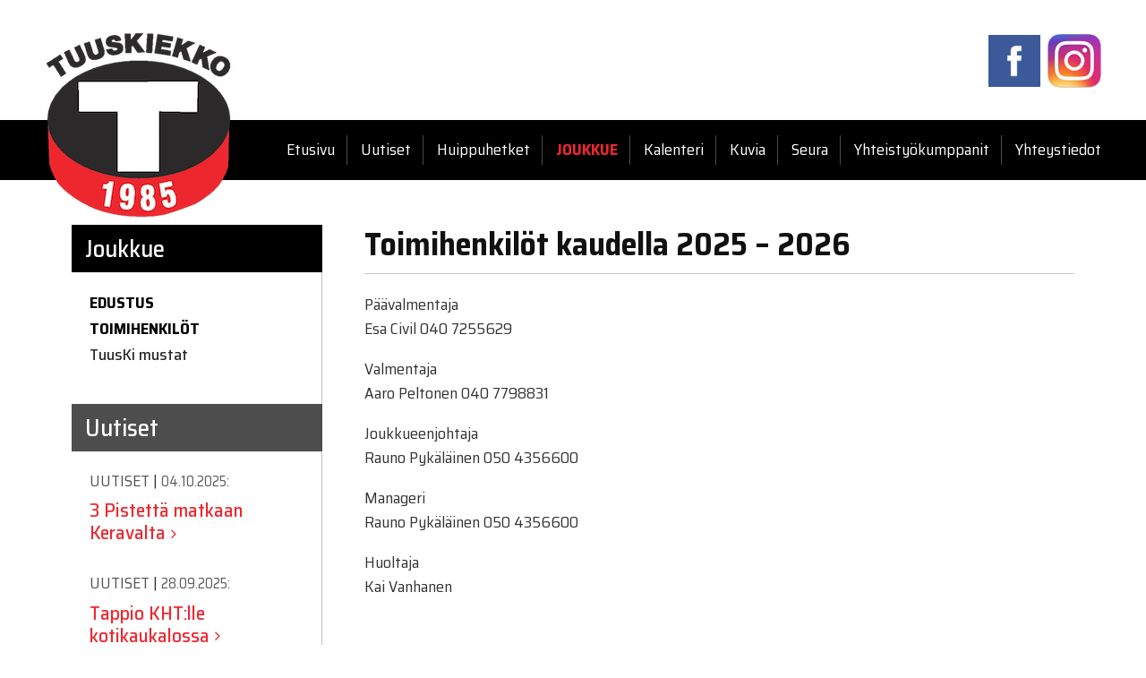

--- FILE ---
content_type: text/html; charset=UTF-8
request_url: https://www.tuuskiekko.fi/joukkueet/edustus/yhteystiedot/
body_size: 7720
content:
<!doctype html>
<!--[if lt IE 7]><html class="no-js ie ie6 lt-ie9 lt-ie8 lt-ie7" lang="fi"> <![endif]-->
<!--[if IE 7]><html class="no-js ie ie7 lt-ie9 lt-ie8" lang="fi"> <![endif]-->
<!--[if IE 8]><html class="no-js ie ie8 lt-ie9" lang="fi"> <![endif]-->
<!--[if gt IE 8]><!--><html class="no-js" lang="fi"> <!--<![endif]-->
<head>

    <meta charset="UTF-8">
    <title>Yhteystiedot - TuusKi</title>
    <link rel="stylesheet" href="https://www.tuuskiekko.fi/content/themes/sitefactory-twig/style.css" type="text/css" media="screen">
    <meta http-equiv="X-UA-Compatible" content="IE=edge">
    <meta name="viewport" content="width=device-width, initial-scale=1.0">
    <link rel="pingback" href="https://www.tuuskiekko.fi/wordpress/xmlrpc.php">
    <meta name='robots' content='index, follow, max-image-preview:large, max-snippet:-1, max-video-preview:-1' />

	<!-- This site is optimized with the Yoast SEO plugin v19.6.1 - https://yoast.com/wordpress/plugins/seo/ -->
	<link rel="canonical" href="https://www.tuuskiekko.fi/joukkueet/edustus/yhteystiedot/" />
	<meta property="og:locale" content="fi_FI" />
	<meta property="og:type" content="article" />
	<meta property="og:title" content="Yhteystiedot - TuusKi" />
	<meta property="og:description" content="Toimihenkilöt kaudella 2025 &#8211; 2026 Päävalmentaja Esa Civil 040 7255629 Valmentaja Aaro Peltonen 040 7798831 Joukkueenjohtaja Rauno Pykäläinen 050 4356600 Manageri Rauno Pykäläinen 050 4356600 Huoltaja Kai Vanhanen &nbsp;" />
	<meta property="og:url" content="https://www.tuuskiekko.fi/joukkueet/edustus/yhteystiedot/" />
	<meta property="og:site_name" content="TuusKi" />
	<meta property="article:modified_time" content="2025-09-03T19:42:35+00:00" />
	<meta name="twitter:card" content="summary_large_image" />
	<meta name="twitter:label1" content="Arvioitu lukuaika" />
	<meta name="twitter:data1" content="1 minuutti" />
	<script type="application/ld+json" class="yoast-schema-graph">{"@context":"https://schema.org","@graph":[{"@type":"WebPage","@id":"https://www.tuuskiekko.fi/joukkueet/edustus/yhteystiedot/","url":"https://www.tuuskiekko.fi/joukkueet/edustus/yhteystiedot/","name":"Yhteystiedot - TuusKi","isPartOf":{"@id":"https://www.tuuskiekko.fi/#website"},"datePublished":"2019-07-04T11:12:05+00:00","dateModified":"2025-09-03T19:42:35+00:00","breadcrumb":{"@id":"https://www.tuuskiekko.fi/joukkueet/edustus/yhteystiedot/#breadcrumb"},"inLanguage":"fi","potentialAction":[{"@type":"ReadAction","target":["https://www.tuuskiekko.fi/joukkueet/edustus/yhteystiedot/"]}]},{"@type":"BreadcrumbList","@id":"https://www.tuuskiekko.fi/joukkueet/edustus/yhteystiedot/#breadcrumb","itemListElement":[{"@type":"ListItem","position":1,"name":"Home","item":"https://www.tuuskiekko.fi/"},{"@type":"ListItem","position":2,"name":"Joukkueet","item":"https://www.tuuskiekko.fi/joukkueet/"},{"@type":"ListItem","position":3,"name":"Edustus","item":"https://www.tuuskiekko.fi/joukkueet/edustus/"},{"@type":"ListItem","position":4,"name":"Yhteystiedot"}]},{"@type":"WebSite","@id":"https://www.tuuskiekko.fi/#website","url":"https://www.tuuskiekko.fi/","name":"TuusKi","description":"TuusKiekko ry","potentialAction":[{"@type":"SearchAction","target":{"@type":"EntryPoint","urlTemplate":"https://www.tuuskiekko.fi/?s={search_term_string}"},"query-input":"required name=search_term_string"}],"inLanguage":"fi"}]}</script>
	<!-- / Yoast SEO plugin. -->


<link rel='dns-prefetch' href='//fonts.googleapis.com' />
<link rel='dns-prefetch' href='//maxcdn.bootstrapcdn.com' />
<link rel='dns-prefetch' href='//s.w.org' />
<link rel='stylesheet' id='wp-block-library-css'  href='https://www.tuuskiekko.fi/wordpress/wp-includes/css/dist/block-library/style.min.css?ver=6.0.1' type='text/css' media='all' />
<style id='wp-block-library-inline-css' type='text/css'>
.has-text-align-justify{text-align:justify;}
</style>
<link rel='stylesheet' id='mediaelement-css'  href='https://www.tuuskiekko.fi/wordpress/wp-includes/js/mediaelement/mediaelementplayer-legacy.min.css?ver=4.2.16' type='text/css' media='all' />
<link rel='stylesheet' id='wp-mediaelement-css'  href='https://www.tuuskiekko.fi/wordpress/wp-includes/js/mediaelement/wp-mediaelement.min.css?ver=6.0.1' type='text/css' media='all' />
<style id='global-styles-inline-css' type='text/css'>
body{--wp--preset--color--black: #000000;--wp--preset--color--cyan-bluish-gray: #abb8c3;--wp--preset--color--white: #ffffff;--wp--preset--color--pale-pink: #f78da7;--wp--preset--color--vivid-red: #cf2e2e;--wp--preset--color--luminous-vivid-orange: #ff6900;--wp--preset--color--luminous-vivid-amber: #fcb900;--wp--preset--color--light-green-cyan: #7bdcb5;--wp--preset--color--vivid-green-cyan: #00d084;--wp--preset--color--pale-cyan-blue: #8ed1fc;--wp--preset--color--vivid-cyan-blue: #0693e3;--wp--preset--color--vivid-purple: #9b51e0;--wp--preset--gradient--vivid-cyan-blue-to-vivid-purple: linear-gradient(135deg,rgba(6,147,227,1) 0%,rgb(155,81,224) 100%);--wp--preset--gradient--light-green-cyan-to-vivid-green-cyan: linear-gradient(135deg,rgb(122,220,180) 0%,rgb(0,208,130) 100%);--wp--preset--gradient--luminous-vivid-amber-to-luminous-vivid-orange: linear-gradient(135deg,rgba(252,185,0,1) 0%,rgba(255,105,0,1) 100%);--wp--preset--gradient--luminous-vivid-orange-to-vivid-red: linear-gradient(135deg,rgba(255,105,0,1) 0%,rgb(207,46,46) 100%);--wp--preset--gradient--very-light-gray-to-cyan-bluish-gray: linear-gradient(135deg,rgb(238,238,238) 0%,rgb(169,184,195) 100%);--wp--preset--gradient--cool-to-warm-spectrum: linear-gradient(135deg,rgb(74,234,220) 0%,rgb(151,120,209) 20%,rgb(207,42,186) 40%,rgb(238,44,130) 60%,rgb(251,105,98) 80%,rgb(254,248,76) 100%);--wp--preset--gradient--blush-light-purple: linear-gradient(135deg,rgb(255,206,236) 0%,rgb(152,150,240) 100%);--wp--preset--gradient--blush-bordeaux: linear-gradient(135deg,rgb(254,205,165) 0%,rgb(254,45,45) 50%,rgb(107,0,62) 100%);--wp--preset--gradient--luminous-dusk: linear-gradient(135deg,rgb(255,203,112) 0%,rgb(199,81,192) 50%,rgb(65,88,208) 100%);--wp--preset--gradient--pale-ocean: linear-gradient(135deg,rgb(255,245,203) 0%,rgb(182,227,212) 50%,rgb(51,167,181) 100%);--wp--preset--gradient--electric-grass: linear-gradient(135deg,rgb(202,248,128) 0%,rgb(113,206,126) 100%);--wp--preset--gradient--midnight: linear-gradient(135deg,rgb(2,3,129) 0%,rgb(40,116,252) 100%);--wp--preset--duotone--dark-grayscale: url('#wp-duotone-dark-grayscale');--wp--preset--duotone--grayscale: url('#wp-duotone-grayscale');--wp--preset--duotone--purple-yellow: url('#wp-duotone-purple-yellow');--wp--preset--duotone--blue-red: url('#wp-duotone-blue-red');--wp--preset--duotone--midnight: url('#wp-duotone-midnight');--wp--preset--duotone--magenta-yellow: url('#wp-duotone-magenta-yellow');--wp--preset--duotone--purple-green: url('#wp-duotone-purple-green');--wp--preset--duotone--blue-orange: url('#wp-duotone-blue-orange');--wp--preset--font-size--small: 13px;--wp--preset--font-size--medium: 20px;--wp--preset--font-size--large: 36px;--wp--preset--font-size--x-large: 42px;}.has-black-color{color: var(--wp--preset--color--black) !important;}.has-cyan-bluish-gray-color{color: var(--wp--preset--color--cyan-bluish-gray) !important;}.has-white-color{color: var(--wp--preset--color--white) !important;}.has-pale-pink-color{color: var(--wp--preset--color--pale-pink) !important;}.has-vivid-red-color{color: var(--wp--preset--color--vivid-red) !important;}.has-luminous-vivid-orange-color{color: var(--wp--preset--color--luminous-vivid-orange) !important;}.has-luminous-vivid-amber-color{color: var(--wp--preset--color--luminous-vivid-amber) !important;}.has-light-green-cyan-color{color: var(--wp--preset--color--light-green-cyan) !important;}.has-vivid-green-cyan-color{color: var(--wp--preset--color--vivid-green-cyan) !important;}.has-pale-cyan-blue-color{color: var(--wp--preset--color--pale-cyan-blue) !important;}.has-vivid-cyan-blue-color{color: var(--wp--preset--color--vivid-cyan-blue) !important;}.has-vivid-purple-color{color: var(--wp--preset--color--vivid-purple) !important;}.has-black-background-color{background-color: var(--wp--preset--color--black) !important;}.has-cyan-bluish-gray-background-color{background-color: var(--wp--preset--color--cyan-bluish-gray) !important;}.has-white-background-color{background-color: var(--wp--preset--color--white) !important;}.has-pale-pink-background-color{background-color: var(--wp--preset--color--pale-pink) !important;}.has-vivid-red-background-color{background-color: var(--wp--preset--color--vivid-red) !important;}.has-luminous-vivid-orange-background-color{background-color: var(--wp--preset--color--luminous-vivid-orange) !important;}.has-luminous-vivid-amber-background-color{background-color: var(--wp--preset--color--luminous-vivid-amber) !important;}.has-light-green-cyan-background-color{background-color: var(--wp--preset--color--light-green-cyan) !important;}.has-vivid-green-cyan-background-color{background-color: var(--wp--preset--color--vivid-green-cyan) !important;}.has-pale-cyan-blue-background-color{background-color: var(--wp--preset--color--pale-cyan-blue) !important;}.has-vivid-cyan-blue-background-color{background-color: var(--wp--preset--color--vivid-cyan-blue) !important;}.has-vivid-purple-background-color{background-color: var(--wp--preset--color--vivid-purple) !important;}.has-black-border-color{border-color: var(--wp--preset--color--black) !important;}.has-cyan-bluish-gray-border-color{border-color: var(--wp--preset--color--cyan-bluish-gray) !important;}.has-white-border-color{border-color: var(--wp--preset--color--white) !important;}.has-pale-pink-border-color{border-color: var(--wp--preset--color--pale-pink) !important;}.has-vivid-red-border-color{border-color: var(--wp--preset--color--vivid-red) !important;}.has-luminous-vivid-orange-border-color{border-color: var(--wp--preset--color--luminous-vivid-orange) !important;}.has-luminous-vivid-amber-border-color{border-color: var(--wp--preset--color--luminous-vivid-amber) !important;}.has-light-green-cyan-border-color{border-color: var(--wp--preset--color--light-green-cyan) !important;}.has-vivid-green-cyan-border-color{border-color: var(--wp--preset--color--vivid-green-cyan) !important;}.has-pale-cyan-blue-border-color{border-color: var(--wp--preset--color--pale-cyan-blue) !important;}.has-vivid-cyan-blue-border-color{border-color: var(--wp--preset--color--vivid-cyan-blue) !important;}.has-vivid-purple-border-color{border-color: var(--wp--preset--color--vivid-purple) !important;}.has-vivid-cyan-blue-to-vivid-purple-gradient-background{background: var(--wp--preset--gradient--vivid-cyan-blue-to-vivid-purple) !important;}.has-light-green-cyan-to-vivid-green-cyan-gradient-background{background: var(--wp--preset--gradient--light-green-cyan-to-vivid-green-cyan) !important;}.has-luminous-vivid-amber-to-luminous-vivid-orange-gradient-background{background: var(--wp--preset--gradient--luminous-vivid-amber-to-luminous-vivid-orange) !important;}.has-luminous-vivid-orange-to-vivid-red-gradient-background{background: var(--wp--preset--gradient--luminous-vivid-orange-to-vivid-red) !important;}.has-very-light-gray-to-cyan-bluish-gray-gradient-background{background: var(--wp--preset--gradient--very-light-gray-to-cyan-bluish-gray) !important;}.has-cool-to-warm-spectrum-gradient-background{background: var(--wp--preset--gradient--cool-to-warm-spectrum) !important;}.has-blush-light-purple-gradient-background{background: var(--wp--preset--gradient--blush-light-purple) !important;}.has-blush-bordeaux-gradient-background{background: var(--wp--preset--gradient--blush-bordeaux) !important;}.has-luminous-dusk-gradient-background{background: var(--wp--preset--gradient--luminous-dusk) !important;}.has-pale-ocean-gradient-background{background: var(--wp--preset--gradient--pale-ocean) !important;}.has-electric-grass-gradient-background{background: var(--wp--preset--gradient--electric-grass) !important;}.has-midnight-gradient-background{background: var(--wp--preset--gradient--midnight) !important;}.has-small-font-size{font-size: var(--wp--preset--font-size--small) !important;}.has-medium-font-size{font-size: var(--wp--preset--font-size--medium) !important;}.has-large-font-size{font-size: var(--wp--preset--font-size--large) !important;}.has-x-large-font-size{font-size: var(--wp--preset--font-size--x-large) !important;}
</style>
<link rel='stylesheet' id='google-fonts-css'  href='https://fonts.googleapis.com/css?family=Saira+Semi+Condensed%3A400%2C500%2C600%2C700&#038;ver=2.0.0' type='text/css' media='all' />
<link rel='stylesheet' id='sitefactory-grid-css'  href='https://www.tuuskiekko.fi/content/themes/sitefactory-twig/assets/lib/skeletor-lib/css/skeletor-main.css?ver=1509018508' type='text/css' media='all' />
<link rel='stylesheet' id='sitefactory-twig-css'  href='https://www.tuuskiekko.fi/content/themes/sitefactory-twig/assets/css/styles.css?ver=1531309392' type='text/css' media='all' />
<link rel='stylesheet' id='cff-css'  href='https://www.tuuskiekko.fi/content/plugins/custom-facebook-feed/assets/css/cff-style.min.css?ver=4.1.5' type='text/css' media='all' />
<link rel='stylesheet' id='sb-font-awesome-css'  href='https://maxcdn.bootstrapcdn.com/font-awesome/4.7.0/css/font-awesome.min.css?ver=6.0.1' type='text/css' media='all' />
<link rel='stylesheet' id='jetpack_css-css'  href='https://www.tuuskiekko.fi/content/plugins/jetpack/css/jetpack.css?ver=11.3' type='text/css' media='all' />
<script type='text/javascript' src='https://www.tuuskiekko.fi/wordpress/wp-includes/js/jquery/jquery.min.js?ver=3.6.0' id='jquery-core-js'></script>
<script type='text/javascript' src='https://www.tuuskiekko.fi/wordpress/wp-includes/js/jquery/jquery-migrate.min.js?ver=3.3.2' id='jquery-migrate-js'></script>
<link rel="EditURI" type="application/rsd+xml" title="RSD" href="https://www.tuuskiekko.fi/wordpress/xmlrpc.php?rsd" />
<link rel="wlwmanifest" type="application/wlwmanifest+xml" href="https://www.tuuskiekko.fi/wordpress/wp-includes/wlwmanifest.xml" /> 
<meta name="generator" content="WordPress 6.0.1" />
<link rel='shortlink' href='https://www.tuuskiekko.fi/?p=424' />
<link rel="alternate" type="application/json+oembed" href="https://www.tuuskiekko.fi/wp-json/oembed/1.0/embed?url=https%3A%2F%2Fwww.tuuskiekko.fi%2Fjoukkueet%2Fedustus%2Fyhteystiedot%2F" />
<link rel="alternate" type="text/xml+oembed" href="https://www.tuuskiekko.fi/wp-json/oembed/1.0/embed?url=https%3A%2F%2Fwww.tuuskiekko.fi%2Fjoukkueet%2Fedustus%2Fyhteystiedot%2F&#038;format=xml" />
<!-- Global site tag (gtag.js) - Google Analytics -->
<script async src="https://www.googletagmanager.com/gtag/js?id=UA-141797027-1"></script>
<script>
  window.dataLayer = window.dataLayer || [];
  function gtag(){dataLayer.push(arguments);}
  gtag('js', new Date());

  gtag('config', 'UA-141797027-1');
</script><style>img#wpstats{display:none}</style>
	<link rel="icon" href="https://www.tuuskiekko.fi/content/uploads/2018/07/cropped-tuuskiekko_favicon-32x32.png" sizes="32x32" />
<link rel="icon" href="https://www.tuuskiekko.fi/content/uploads/2018/07/cropped-tuuskiekko_favicon-192x192.png" sizes="192x192" />
<link rel="apple-touch-icon" href="https://www.tuuskiekko.fi/content/uploads/2018/07/cropped-tuuskiekko_favicon-180x180.png" />
<meta name="msapplication-TileImage" content="https://www.tuuskiekko.fi/content/uploads/2018/07/cropped-tuuskiekko_favicon-270x270.png" />
			</head>

	<body class="page-template-default page page-id-424 page-child parent-pageid-37" data-template="base.twig">

		<header id="header">
			<div class="background-bg">
				<div class="wrapper">
					
						<div class="flex flex-middle">
							<div class="header-left">
								<a href="https://www.tuuskiekko.fi" id="logo">
									<img src="https://www.tuuskiekko.fi/content/themes/sitefactory-twig/assets/img/logo.png" alt="TuusKi">
								</a>
							</div>

							
							<div class="header-middle"></div>

							<div class="header-right">
								<div class="from-l">
									<div class="header-widgets">
										
									</div>
									
									<div class="some-widget-container widget_black_studio_tinymce"><span class="hide">Facebook</span><div class="textwidget"><p><a href="https://www.facebook.com/Tuuski-2237105033177311/" target="_blank" rel="noopener"><img class="alignnone wp-image-214" src="https://www.tuuskiekko.fi/content/uploads/2019/05/fCE-1-300x300.jpg" alt="" width="58" height="58" /></a>  <a href="https://www.instagram.com/tuuskiekko/"><img class="alignnone wp-image-293" src="https://www.tuuskiekko.fi/content/uploads/2019/05/insta-300x300.jpg" alt="" width="60" height="60" /></a></p>
</div></div>
								</div>
								<a class="open-mobile-nav toggle-mobilenav to-l" href="#"><span class="button-text">Valikko</span> <span class="mobile-nav-button-html"><span class="mobilenav-button-lines top"></span><span class="mobilenav-button-lines middle"></span><span class="mobilenav-button-lines bottom"></span></span></a>
							</div>

						</div>


									</div>
			</div>
			<div class="primary-bg cf">
				<div class="wrapper overflowing">
					<div class="from-l">
						<nav id="main" class="horizontal flex flex-middle dropdown">
							<div class="menu-paavalikko-container"><ul id="menu-paavalikko-1" class="menu"><li id="main-menu-item-71" class="main-menu-item  menu-item-even level-0 menu-item menu-item-type-post_type menu-item-object-page menu-item-home"><a href="https://www.tuuskiekko.fi/" class="menu-link main-menu-link">Etusivu</a></li>
<li id="main-menu-item-620" class="main-menu-item  menu-item-even level-0 menu-item menu-item-type-post_type menu-item-object-page"><a href="https://www.tuuskiekko.fi/uutiset/" class="menu-link main-menu-link">Uutiset</a></li>
<li id="main-menu-item-1425" class="main-menu-item  menu-item-even level-0 menu-item menu-item-type-post_type menu-item-object-page"><a href="https://www.tuuskiekko.fi/huippuhetket/" class="menu-link main-menu-link">Huippuhetket</a></li>
<li id="main-menu-item-70" class="main-menu-item  menu-item-even level-0 menu-item menu-item-type-post_type menu-item-object-page current-page-ancestor current-menu-ancestor current-menu-parent current-page-parent current_page_parent current_page_ancestor menu-item-has-children"><a href="https://www.tuuskiekko.fi/joukkueet/edustus/" class="menu-link main-menu-link">Joukkue</a>
<ul class="sub-menu menu-odd  menu-level-1">
	<li id="main-menu-item-576" class="sub-menu-item  menu-item-odd level-1 menu-item menu-item-type-post_type menu-item-object-page current-page-ancestor current-page-parent"><a href="https://www.tuuskiekko.fi/joukkueet/edustus/" class="menu-link sub-menu-link">Edustus</a></li>
	<li id="main-menu-item-427" class="sub-menu-item  menu-item-odd level-1 menu-item menu-item-type-post_type menu-item-object-page current-menu-item page_item page-item-424 current_page_item"><a href="https://www.tuuskiekko.fi/joukkueet/edustus/yhteystiedot/" class="menu-link sub-menu-link">Toimihenkilöt</a></li>
	<li id="main-menu-item-338" class="sub-menu-item  menu-item-odd level-1 menu-item menu-item-type-post_type menu-item-object-page"><a href="https://www.tuuskiekko.fi/joukkueet/tuuski-mustat/" class="menu-link sub-menu-link">TuusKi mustat</a></li>
</ul>
</li>
<li id="main-menu-item-574" class="main-menu-item  menu-item-even level-0 menu-item menu-item-type-post_type menu-item-object-page menu-item-has-children"><a href="https://www.tuuskiekko.fi/tapahtumat/" class="menu-link main-menu-link">Kalenteri</a>
<ul class="sub-menu menu-odd  menu-level-1">
	<li id="main-menu-item-810" class="sub-menu-item  menu-item-odd level-1 menu-item menu-item-type-post_type menu-item-object-page"><a href="https://www.tuuskiekko.fi/otteluohjelma/" class="menu-link sub-menu-link">Otteluohjelma</a></li>
</ul>
</li>
<li id="main-menu-item-1035" class="main-menu-item  menu-item-even level-0 menu-item menu-item-type-post_type menu-item-object-page"><a href="https://www.tuuskiekko.fi/kuvia/" class="menu-link main-menu-link">Kuvia</a></li>
<li id="main-menu-item-62" class="main-menu-item  menu-item-even level-0 menu-item menu-item-type-post_type menu-item-object-page menu-item-has-children"><a href="https://www.tuuskiekko.fi/seura/" class="menu-link main-menu-link">Seura</a>
<ul class="sub-menu menu-odd  menu-level-1">
	<li id="main-menu-item-73" class="sub-menu-item  menu-item-odd level-1 menu-item menu-item-type-post_type menu-item-object-page"><a href="https://www.tuuskiekko.fi/seura/historia/" class="menu-link sub-menu-link">Historia</a></li>
	<li id="main-menu-item-66" class="sub-menu-item  menu-item-odd level-1 menu-item menu-item-type-post_type menu-item-object-page"><a href="https://www.tuuskiekko.fi/seura/liity-mukaan/" class="menu-link sub-menu-link">Liity mukaan</a></li>
</ul>
</li>
<li id="main-menu-item-64" class="main-menu-item  menu-item-even level-0 menu-item menu-item-type-post_type menu-item-object-page menu-item-has-children"><a href="https://www.tuuskiekko.fi/seura/yhteistyokumppanit/" class="menu-link main-menu-link">Yhteistyökumppanit</a>
<ul class="sub-menu menu-odd  menu-level-1">
	<li id="main-menu-item-63" class="sub-menu-item  menu-item-odd level-1 menu-item menu-item-type-post_type menu-item-object-page"><a href="https://www.tuuskiekko.fi/seura/sponsoriksi-seuralle/" class="menu-link sub-menu-link">Sponsoriksi seuralle</a></li>
	<li id="main-menu-item-687" class="sub-menu-item  menu-item-odd level-1 menu-item menu-item-type-post_type menu-item-object-page"><a href="https://www.tuuskiekko.fi/kausikortin-osto/" class="menu-link sub-menu-link">Kausikortin osto</a></li>
</ul>
</li>
<li id="main-menu-item-59" class="main-menu-item  menu-item-even level-0 menu-item menu-item-type-post_type menu-item-object-page menu-item-has-children"><a href="https://www.tuuskiekko.fi/yhteystiedot/" class="menu-link main-menu-link">Yhteystiedot</a>
<ul class="sub-menu menu-odd  menu-level-1">
	<li id="main-menu-item-61" class="sub-menu-item  menu-item-odd level-1 menu-item menu-item-type-post_type menu-item-object-page"><a href="https://www.tuuskiekko.fi/yhteystiedot/ota-yhteytta/" class="menu-link sub-menu-link">Ota yhteyttä</a></li>
	<li id="main-menu-item-60" class="sub-menu-item  menu-item-odd level-1 menu-item menu-item-type-post_type menu-item-object-page"><a href="https://www.tuuskiekko.fi/yhteystiedot/palaute/" class="menu-link sub-menu-link">Palaute</a></li>
</ul>
</li>
</ul></div>
							
						</nav>
					</div>
					<div class="to-l text-center cf">
						<div class="mobile-header-widgets">
							
						</div>
					</div>
				</div>
			</div>
		</header>

				
		<div class="content-section">
			<div class="wrapper">

									<div class="white content-padding">
						<div class="row no-margin flex flex-center">

															<aside id="sidebar" class="col-l-7 col-xl-6 from-l flex flex-stretch flex-center">
									<div class="sidebar-border">
																												<div class="sub-navigation">
																							<h2 class="sidebar-heading flex flex-middle"><a href="https://www.tuuskiekko.fi/joukkueet/edustus/">Joukkue</a></h2>
																						<nav id="subnav" class="vertical margin-bottom"><div class="menu-paavalikko-container"><ul id="menu-paavalikko-2" class="menu"><li id="sub-menu-item-576" class="main-menu-item  menu-item-even level-0 menu-item menu-item-type-post_type menu-item-object-page current-page-ancestor current-page-parent"><a href="https://www.tuuskiekko.fi/joukkueet/edustus/" class="menu-link main-menu-link">Edustus</a></li>
<li id="sub-menu-item-427" class="main-menu-item  menu-item-even level-0 menu-item menu-item-type-post_type menu-item-object-page current-menu-item page_item page-item-424 current_page_item"><a href="https://www.tuuskiekko.fi/joukkueet/edustus/yhteystiedot/" class="menu-link main-menu-link">Toimihenkilöt</a></li>
<li id="sub-menu-item-338" class="main-menu-item  menu-item-even level-0 menu-item menu-item-type-post_type menu-item-object-page"><a href="https://www.tuuskiekko.fi/joukkueet/tuuski-mustat/" class="menu-link main-menu-link">TuusKi mustat</a></li>
</ul></div></nav>
										</div>
																					<div id="postarchive-3" class="widget-container postarchive">

	<div class="sidebar-heading flex flex-middle"><h2>Uutiset</h2></div>
	
						<article class="tease tease-post" id="tease-2097">
	
	<ul class="tag-list">
            <li><a href="https://www.tuuskiekko.fi/category/uutiset/">Uutiset</a></li>
    </ul>
 | <span class="article-date entry-date">04.10.2025:</span>
	<h1><a href="https://www.tuuskiekko.fi/3-pistetta-matkaan-keravalta/">3 Pistettä matkaan Keravalta</a></h1>
	<p class="excerpt">TuusKi matkusti vierasotteluun Keravalle, jossa vastaan asettui Shakers. Shakers on aloittanut kauden erittäin vakuuttavasti ja ennen illan ottelua ei tappioita ole tullut. Illan ottelussa ei&hellip;</p>
	<a href="https://www.tuuskiekko.fi/3-pistetta-matkaan-keravalta/" class="read-more-link uppercase">Lue lisää<span class="icon-angle-right"></span></a>

</article>								<article class="tease tease-post" id="tease-2094">
	
	<ul class="tag-list">
            <li><a href="https://www.tuuskiekko.fi/category/uutiset/">Uutiset</a></li>
    </ul>
 | <span class="article-date entry-date">28.09.2025:</span>
	<h1><a href="https://www.tuuskiekko.fi/tappio-khtlle-kotikaukalossa/">Tappio KHT:lle kotikaukalossa</a></h1>
	<p class="excerpt">Tuplapeli viikonloppu ja vajaalla kokoonpanolla operointi ei tässä kohtaan kautta ole parasvaihtoehto. TuusKi kohtasi sunnuntaina kotikaukalossa KHT:n Klaukkalasta. Ottelusta muodostui varsin yleisöystävällinen kohtaaminen kahden väsyneen&hellip;</p>
	<a href="https://www.tuuskiekko.fi/tappio-khtlle-kotikaukalossa/" class="read-more-link uppercase">Lue lisää<span class="icon-angle-right"></span></a>

</article>								<article class="tease tease-post" id="tease-2092">
	
	<ul class="tag-list">
            <li><a href="https://www.tuuskiekko.fi/category/uutiset/">Uutiset</a></li>
    </ul>
 | <span class="article-date entry-date">27.09.2025:</span>
	<h1><a href="https://www.tuuskiekko.fi/3-pistetta-jai-kellokoskelle/">3 pistettä jäi Kellokoskelle</a></h1>
	<p class="excerpt">TuusKi matkasi vierasotteluun Kellokoskelle hieman vajaalla kokoonpanolla. Kovassa nosteessa oleva kotijoukkue KelA on tälle kuadelle vahvistunut ja pelaa tällä hetkellä ihan hyvää jääkiekkoa. Peli eteni&hellip;</p>
	<a href="https://www.tuuskiekko.fi/3-pistetta-jai-kellokoskelle/" class="read-more-link uppercase">Lue lisää<span class="icon-angle-right"></span></a>

</article>								<article class="tease tease-post" id="tease-2074">
	
	<ul class="tag-list">
            <li><a href="https://www.tuuskiekko.fi/category/uutiset/">Uutiset</a></li>
    </ul>
 | <span class="article-date entry-date">16.09.2025:</span>
	<h1><a href="https://www.tuuskiekko.fi/tiistai-illan-karkelot/">Tiistai illan karkelot</a></h1>
	<p class="excerpt">Tiistai illan kunniaksi järjestettiin maalikarkelot kun TuusKi kohtasi GrIFK Kauniaisista. TuusKi jatkoi voittojen tiellä voittamalla GfIFK:n kotikaukalossa numeroin TuusKi 10 GrIFK 7. Kotijoukkueen kovimmat pisterohmut&hellip;</p>
	<a href="https://www.tuuskiekko.fi/tiistai-illan-karkelot/" class="read-more-link uppercase">Lue lisää<span class="icon-angle-right"></span></a>

</article>								<article class="tease tease-post" id="tease-2070">
	
	<ul class="tag-list">
            <li><a href="https://www.tuuskiekko.fi/category/uutiset/">Uutiset</a></li>
    </ul>
 | <span class="article-date entry-date">13.09.2025:</span>
	<h1><a href="https://www.tuuskiekko.fi/voitto-ja-3-pistetta-jaa-tuusulaan/">Voitto ja 3 pistettä jää Tuusulaan</a></h1>
	<p class="excerpt">TuusKi kohtasi vähän siipirikkoisena Hyvinkään Jää-Ahmat Lauantain ottelussa. Odotettavissa oli tasaista peliä ja sitä saatiin. TuusKi tosin karkasi ottelussa 5 &#8211; 0 johtoon, mutta Jää-Ahmat&hellip;</p>
	<a href="https://www.tuuskiekko.fi/voitto-ja-3-pistetta-jaa-tuusulaan/" class="read-more-link uppercase">Lue lisää<span class="icon-angle-right"></span></a>

</article>								<article class="tease tease-post" id="tease-2068">
	
	<ul class="tag-list">
            <li><a href="https://www.tuuskiekko.fi/category/uutiset/">Uutiset</a></li>
    </ul>
 | <span class="article-date entry-date">11.09.2025:</span>
	<h1><a href="https://www.tuuskiekko.fi/sarja-avauksessa-vastaan-jaa-ahmat/">Sarja-avauksessa vastaan Jää-Ahmat</a></h1>
	<p class="excerpt">Sarja-avauksessa saadaan vastaan heti todellinen mittari kun vastaan asettuu Hyvinkään Jää-Ahmat. Odotettavissa on hikinen ilta, ottaen huomioon, että TuusKi on harjoitellut vasta muutamia kertoa ja&hellip;</p>
	<a href="https://www.tuuskiekko.fi/sarja-avauksessa-vastaan-jaa-ahmat/" class="read-more-link uppercase">Lue lisää<span class="icon-angle-right"></span></a>

</article>				

	</div>
																												</div>
								</aside>
								<div class="from-l col-l-1"></div>
														

							<div class="col-l-16 col-xl-17">
								<div role="main" id="main-content-area">
									<div class="content-wrapper">
																				
																							<article class="post-type-page article-content" id="post-424">
		
		
		<div class="article-body">
							<h1 style="text-align: left;"><strong>Toimihenkilöt kaudella 2025 &#8211; 2026</strong></h1>
<p>Päävalmentaja<br />
Esa Civil 040 7255629</p>
<p>Valmentaja<br />
Aaro Peltonen 040 7798831</p>
<p>Joukkueenjohtaja<br />
Rauno Pykäläinen 050 4356600</p>
<p>Manageri<br />
Rauno Pykäläinen 050 4356600</p>
<p>Huoltaja<br />
Kai Vanhanen</p>
<p>&nbsp;</p>

								</div>
	</article>

																			</div>
								</div>
							</div>
						</div>	
					</div>		
				
			</div>

						
		</div>

				
				<footer id="footer" class="grey-bg">
			<div class="wrapper">
				<div class="content-padding no-padding-right no-padding-left">
					<div class="footer-widget-outer-container flex flex-middle">
						<div class="footer-content-container">
							<div id="black-studio-tinymce-4" class="widget-container widget_black_studio_tinymce"><div class="textwidget"><p><a href="https://www.tuuskiekko.fi/seura/">TUUSKIEKKO RY</a> <a class="icon-location" href="https://www.tuuskiekko.fi/yhteystiedot/ota-yhteytta/">Kilpailukuja 7, 04300 Tuusula</a> <a class="icon-mail-1" href="mailto:info@tuuskiekko.fi">info@tuuskiekko.fi</a></p>
</div></div>
						</div>
						<div class="footer-some-container from-l">
							<div class="some-widget-container widget_black_studio_tinymce"><span class="hide">Facebook</span><div class="textwidget"><p><a href="https://www.facebook.com/Tuuski-2237105033177311/" target="_blank" rel="noopener"><img class="alignnone wp-image-214" src="https://www.tuuskiekko.fi/content/uploads/2019/05/fCE-1-300x300.jpg" alt="" width="58" height="58" /></a>  <a href="https://www.instagram.com/tuuskiekko/"><img class="alignnone wp-image-293" src="https://www.tuuskiekko.fi/content/uploads/2019/05/insta-300x300.jpg" alt="" width="60" height="60" /></a></p>
</div></div>
						</div>
					</div>
					<hr>
					<div class="flex flex-middle">
						<nav id="footer-menu">
							<div class="menu-paavalikko-container"><ul id="menu-paavalikko-3" class="menu"><li class="menu-item menu-item-type-post_type menu-item-object-page menu-item-home menu-item-71"><a href="https://www.tuuskiekko.fi/">Etusivu</a></li>
<li class="menu-item menu-item-type-post_type menu-item-object-page menu-item-620"><a href="https://www.tuuskiekko.fi/uutiset/">Uutiset</a></li>
<li class="menu-item menu-item-type-post_type menu-item-object-page menu-item-1425"><a href="https://www.tuuskiekko.fi/huippuhetket/">Huippuhetket</a></li>
<li class="menu-item menu-item-type-post_type menu-item-object-page current-page-ancestor current-menu-ancestor current-menu-parent current-page-parent current_page_parent current_page_ancestor menu-item-has-children menu-item-70"><a href="https://www.tuuskiekko.fi/joukkueet/edustus/">Joukkue</a>
<ul class="sub-menu">
	<li class="menu-item menu-item-type-post_type menu-item-object-page current-page-ancestor current-page-parent menu-item-576"><a href="https://www.tuuskiekko.fi/joukkueet/edustus/">Edustus</a></li>
	<li class="menu-item menu-item-type-post_type menu-item-object-page current-menu-item page_item page-item-424 current_page_item menu-item-427"><a href="https://www.tuuskiekko.fi/joukkueet/edustus/yhteystiedot/" aria-current="page">Toimihenkilöt</a></li>
	<li class="menu-item menu-item-type-post_type menu-item-object-page menu-item-338"><a href="https://www.tuuskiekko.fi/joukkueet/tuuski-mustat/">TuusKi mustat</a></li>
</ul>
</li>
<li class="menu-item menu-item-type-post_type menu-item-object-page menu-item-has-children menu-item-574"><a href="https://www.tuuskiekko.fi/tapahtumat/">Kalenteri</a>
<ul class="sub-menu">
	<li class="menu-item menu-item-type-post_type menu-item-object-page menu-item-810"><a href="https://www.tuuskiekko.fi/otteluohjelma/">Otteluohjelma</a></li>
</ul>
</li>
<li class="menu-item menu-item-type-post_type menu-item-object-page menu-item-1035"><a href="https://www.tuuskiekko.fi/kuvia/">Kuvia</a></li>
<li class="menu-item menu-item-type-post_type menu-item-object-page menu-item-has-children menu-item-62"><a href="https://www.tuuskiekko.fi/seura/">Seura</a>
<ul class="sub-menu">
	<li class="menu-item menu-item-type-post_type menu-item-object-page menu-item-73"><a href="https://www.tuuskiekko.fi/seura/historia/">Historia</a></li>
	<li class="menu-item menu-item-type-post_type menu-item-object-page menu-item-66"><a href="https://www.tuuskiekko.fi/seura/liity-mukaan/">Liity mukaan</a></li>
</ul>
</li>
<li class="menu-item menu-item-type-post_type menu-item-object-page menu-item-has-children menu-item-64"><a href="https://www.tuuskiekko.fi/seura/yhteistyokumppanit/">Yhteistyökumppanit</a>
<ul class="sub-menu">
	<li class="menu-item menu-item-type-post_type menu-item-object-page menu-item-63"><a href="https://www.tuuskiekko.fi/seura/sponsoriksi-seuralle/">Sponsoriksi seuralle</a></li>
	<li class="menu-item menu-item-type-post_type menu-item-object-page menu-item-687"><a href="https://www.tuuskiekko.fi/kausikortin-osto/">Kausikortin osto</a></li>
</ul>
</li>
<li class="menu-item menu-item-type-post_type menu-item-object-page menu-item-has-children menu-item-59"><a href="https://www.tuuskiekko.fi/yhteystiedot/">Yhteystiedot</a>
<ul class="sub-menu">
	<li class="menu-item menu-item-type-post_type menu-item-object-page menu-item-61"><a href="https://www.tuuskiekko.fi/yhteystiedot/ota-yhteytta/">Ota yhteyttä</a></li>
	<li class="menu-item menu-item-type-post_type menu-item-object-page menu-item-60"><a href="https://www.tuuskiekko.fi/yhteystiedot/palaute/">Palaute</a></li>
</ul>
</li>
</ul></div>
						</nav>
						<div class="footer-logos">
							<div id="black-studio-tinymce-3" class="widget-container widget_black_studio_tinymce"><div class="textwidget"><p><img class="alignnone size-full wp-image-75" src="https://www.tuuskiekko.fi/content/uploads/2018/07/logo-suomen-jaakiekkokiekkoliitto.png" alt="" width="208" height="183" /></p>
</div></div>
						</div>
					</div>
					<hr>
					<div id="copyright">
						Copyright 2018 TuusKi. 
											</div>
				</div>
			</div>
		</footer>
				

		<div class="fixed-menu sticky_elm">
	<a href="https://www.tuuskiekko.fi" class="fixed-logo" title="TuusKi">
		<img src="https://www.tuuskiekko.fi/content/themes/sitefactory-twig/assets/img/logo.png" alt="TuusKi">
	</a>
	<a class="open-mobile-nav toggle-mobilenav" href="#"><span class="mobile-nav-button-html"><span class="mobilenav-button-lines top"></span><span class="mobilenav-button-lines middle"></span><span class="mobilenav-button-lines bottom"></span></span></a>
</div>		<div id="mobilenav-dimmer"></div>
<nav id="mobilenav">
	<div class="mobilenav-wrapper">
		<div class="mobilenav-bg">
			<div id="mobilenav-top-container">
				<div class="clear">
					<div class="site-logo"><a href="https://www.tuuskiekko.fi"><img src="https://www.tuuskiekko.fi/content/themes/sitefactory-twig/assets/img/logo.png" alt="TuusKi"></a></div>
					
					<a class="mobilenav-close toggle-mobilenav" href="#">
						<span class="symbol-cancel"><span class="line-horizontal"></span><span class="line-vertical"></span></span>
					</a>
				</div>
							</div>
			<div id="mobilenav-mid-container" class="clear">
				<div class="contact"></div>
			</div>
			<div class="mobilenav-inner">
				<nav class="clear">
					<div class="menu-paavalikko-container"><ul id="menu-paavalikko" class="menu"><li id="menu-item-71" class="menu-item menu-item-type-post_type menu-item-object-page menu-item-home menu-item-71"><a href="https://www.tuuskiekko.fi/">Etusivu</a><div class="clear"></div></li><li id="menu-item-620" class="menu-item menu-item-type-post_type menu-item-object-page menu-item-620"><a href="https://www.tuuskiekko.fi/uutiset/">Uutiset</a><div class="clear"></div></li><li id="menu-item-1425" class="menu-item menu-item-type-post_type menu-item-object-page menu-item-1425"><a href="https://www.tuuskiekko.fi/huippuhetket/">Huippuhetket</a><div class="clear"></div></li><li id="menu-item-70" class="menu-item menu-item-type-post_type menu-item-object-page current-page-ancestor current-menu-ancestor current-menu-parent current-page-parent current_page_parent current_page_ancestor menu-item-has-children menu-item-70"><a href="https://www.tuuskiekko.fi/joukkueet/edustus/">Joukkue</a><span class="open-submenu"><span class="symbol"><span class="line-horizontal"></span><span class="line-vertical"></span></span></span><div class="clear"></div><ul class="sub-menu">	<li id="menu-item-576" class="menu-item menu-item-type-post_type menu-item-object-page current-page-ancestor current-page-parent menu-item-576"><a href="https://www.tuuskiekko.fi/joukkueet/edustus/">Edustus</a><div class="clear"></div></li>	<li id="menu-item-427" class="menu-item menu-item-type-post_type menu-item-object-page current-menu-item page_item page-item-424 current_page_item menu-item-427"><a href="https://www.tuuskiekko.fi/joukkueet/edustus/yhteystiedot/" aria-current="page">Toimihenkilöt</a><div class="clear"></div></li>	<li id="menu-item-338" class="menu-item menu-item-type-post_type menu-item-object-page menu-item-338"><a href="https://www.tuuskiekko.fi/joukkueet/tuuski-mustat/">TuusKi mustat</a><div class="clear"></div></li></ul>
<div class="clear"></div></li><li id="menu-item-574" class="menu-item menu-item-type-post_type menu-item-object-page menu-item-has-children menu-item-574"><a href="https://www.tuuskiekko.fi/tapahtumat/">Kalenteri</a><span class="open-submenu"><span class="symbol"><span class="line-horizontal"></span><span class="line-vertical"></span></span></span><div class="clear"></div><ul class="sub-menu">	<li id="menu-item-810" class="menu-item menu-item-type-post_type menu-item-object-page menu-item-810"><a href="https://www.tuuskiekko.fi/otteluohjelma/">Otteluohjelma</a><div class="clear"></div></li></ul>
<div class="clear"></div></li><li id="menu-item-1035" class="menu-item menu-item-type-post_type menu-item-object-page menu-item-1035"><a href="https://www.tuuskiekko.fi/kuvia/">Kuvia</a><div class="clear"></div></li><li id="menu-item-62" class="menu-item menu-item-type-post_type menu-item-object-page menu-item-has-children menu-item-62"><a href="https://www.tuuskiekko.fi/seura/">Seura</a><span class="open-submenu"><span class="symbol"><span class="line-horizontal"></span><span class="line-vertical"></span></span></span><div class="clear"></div><ul class="sub-menu">	<li id="menu-item-73" class="menu-item menu-item-type-post_type menu-item-object-page menu-item-73"><a href="https://www.tuuskiekko.fi/seura/historia/">Historia</a><div class="clear"></div></li>	<li id="menu-item-66" class="menu-item menu-item-type-post_type menu-item-object-page menu-item-66"><a href="https://www.tuuskiekko.fi/seura/liity-mukaan/">Liity mukaan</a><div class="clear"></div></li></ul>
<div class="clear"></div></li><li id="menu-item-64" class="menu-item menu-item-type-post_type menu-item-object-page menu-item-has-children menu-item-64"><a href="https://www.tuuskiekko.fi/seura/yhteistyokumppanit/">Yhteistyökumppanit</a><span class="open-submenu"><span class="symbol"><span class="line-horizontal"></span><span class="line-vertical"></span></span></span><div class="clear"></div><ul class="sub-menu">	<li id="menu-item-63" class="menu-item menu-item-type-post_type menu-item-object-page menu-item-63"><a href="https://www.tuuskiekko.fi/seura/sponsoriksi-seuralle/">Sponsoriksi seuralle</a><div class="clear"></div></li>	<li id="menu-item-687" class="menu-item menu-item-type-post_type menu-item-object-page menu-item-687"><a href="https://www.tuuskiekko.fi/kausikortin-osto/">Kausikortin osto</a><div class="clear"></div></li></ul>
<div class="clear"></div></li><li id="menu-item-59" class="menu-item menu-item-type-post_type menu-item-object-page menu-item-has-children menu-item-59"><a href="https://www.tuuskiekko.fi/yhteystiedot/">Yhteystiedot</a><span class="open-submenu"><span class="symbol"><span class="line-horizontal"></span><span class="line-vertical"></span></span></span><div class="clear"></div><ul class="sub-menu">	<li id="menu-item-61" class="menu-item menu-item-type-post_type menu-item-object-page menu-item-61"><a href="https://www.tuuskiekko.fi/yhteystiedot/ota-yhteytta/">Ota yhteyttä</a><div class="clear"></div></li>	<li id="menu-item-60" class="menu-item menu-item-type-post_type menu-item-object-page menu-item-60"><a href="https://www.tuuskiekko.fi/yhteystiedot/palaute/">Palaute</a><div class="clear"></div></li></ul>
<div class="clear"></div></li></ul></div>
				</nav>
			</div>
			<div id="mobilenav-additional" class="clear">
				<div class="mobilenav-info">
					<div class="quick-links">
						
						<div class="some-widget-container widget_black_studio_tinymce"><span class="hide">Facebook</span><div class="textwidget"><p><a href="https://www.facebook.com/Tuuski-2237105033177311/" target="_blank" rel="noopener"><img class="alignnone wp-image-214" src="https://www.tuuskiekko.fi/content/uploads/2019/05/fCE-1-300x300.jpg" alt="" width="58" height="58" /></a>  <a href="https://www.instagram.com/tuuskiekko/"><img class="alignnone wp-image-293" src="https://www.tuuskiekko.fi/content/uploads/2019/05/insta-300x300.jpg" alt="" width="60" height="60" /></a></p>
</div></div>
					</div>
				</div>
			</div>
		</div>
	</div>
</nav>
<div id="mobilenav-loader"></div>		
		<!-- Custom Facebook Feed JS -->
<script type="text/javascript">var cffajaxurl = "https://www.tuuskiekko.fi/wordpress/wp-admin/admin-ajax.php";
var cfflinkhashtags = "true";
</script>
<script type='text/javascript' src='https://www.tuuskiekko.fi/content/themes/sitefactory-twig/assets/lib/skeletor-lib/js/skeletor-main.js?ver=1509018508' id='sitefactory-grid-js'></script>
<script type='text/javascript' src='https://www.tuuskiekko.fi/content/themes/sitefactory-twig/assets/lib/owl-carousel/owl.carousel.min.js?ver=1509018508' id='owl-carousel-js'></script>
<script type='text/javascript' src='https://www.tuuskiekko.fi/content/themes/sitefactory-twig/assets/js/main.js?ver=1531205460' id='sitefactory-twig-js'></script>
<script type='text/javascript' src='https://www.tuuskiekko.fi/content/plugins/custom-facebook-feed/assets/js/cff-scripts.min.js?ver=4.1.5' id='cffscripts-js'></script>
<script src='https://stats.wp.com/e-202604.js' defer></script>
<script>
	_stq = window._stq || [];
	_stq.push([ 'view', {v:'ext',j:'1:11.3',blog:'177183706',post:'424',tz:'2',srv:'www.tuuskiekko.fi'} ]);
	_stq.push([ 'clickTrackerInit', '177183706', '424' ]);
</script>


	</body>
</html>
<!-- Page generated by LiteSpeed Cache 5.2.1 on 2026-01-21 08:27:34 -->

--- FILE ---
content_type: text/css
request_url: https://www.tuuskiekko.fi/content/themes/sitefactory-twig/assets/lib/skeletor-lib/css/skeletor-main.css?ver=1509018508
body_size: 5962
content:
/*! normalize.css v3.0.3 | MIT License | github.com/necolas/normalize.css */html{font-family:sans-serif;-ms-text-size-adjust:100%;-webkit-text-size-adjust:100%}body{margin:0}article,aside,details,figcaption,figure,footer,header,hgroup,main,menu,nav,section,summary{display:block}audio,canvas,progress,video{display:inline-block;vertical-align:baseline}audio:not([controls]){display:none;height:0}[hidden],template{display:none}a{background-color:transparent}a:active,a:hover{outline:0}abbr[title]{border-bottom:1px dotted}b,strong{font-weight:bold}dfn{font-style:italic}h1{font-size:2em;margin:0.67em 0}mark{background:#ff0;color:#000}small{font-size:80%}sub,sup{font-size:75%;line-height:0;position:relative;vertical-align:baseline}sup{top:-0.5em}sub{bottom:-0.25em}img{border:0}svg:not(:root){overflow:hidden}figure{margin:1em 40px}hr{box-sizing:content-box;height:0}pre{overflow:auto}code,kbd,pre,samp{font-family:monospace, monospace;font-size:1em}button,input,optgroup,select,textarea{color:inherit;font:inherit;margin:0}button{overflow:visible}button,select{text-transform:none}button,html input[type="button"],input[type="reset"],input[type="submit"]{-webkit-appearance:button;cursor:pointer}button[disabled],html input[disabled]{cursor:default}button::-moz-focus-inner,input::-moz-focus-inner{border:0;padding:0}input{line-height:normal}input[type="checkbox"],input[type="radio"]{box-sizing:border-box;padding:0}input[type="number"]::-webkit-inner-spin-button,input[type="number"]::-webkit-outer-spin-button{height:auto}input[type="search"]{-webkit-appearance:textfield;box-sizing:content-box}input[type="search"]::-webkit-search-cancel-button,input[type="search"]::-webkit-search-decoration{-webkit-appearance:none}fieldset{border:1px solid #c0c0c0;margin:0 2px;padding:0.35em 0.625em 0.75em}legend{border:0;padding:0}textarea{overflow:auto}optgroup{font-weight:bold}table{border-collapse:collapse;border-spacing:0}td,th{padding:0}@font-face{font-family:'skeletor-fontello';src:url("../fonts/fontello/fontello.eot?71317281");src:url("../fonts/fontello/fontello.eot?71317281#iefix") format("embedded-opentype"),url("../fonts/fontello/fontello.woff2?71317281") format("woff2"),url("../fonts/fontello/fontello.woff?71317281") format("woff"),url("../fonts/fontello/fontello.ttf?71317281") format("truetype"),url("../fonts/fontello/fontello.svg?71317281#fontello") format("svg");font-weight:normal;font-style:normal}[class^="icon-"]:before,[class*=" icon-"]:before,[class^="icon-"]:after,[class*=" icon-"]:after{font-family:"skeletor-fontello";font-style:normal;font-weight:normal;speak:none;display:inline-block;text-decoration:inherit;width:1em;margin-right:.2em;text-align:center;font-variant:normal;text-transform:none;line-height:1em;margin-left:.2em}.icon-menu-after:after{content:'\e804'}.icon-ccw-after:after{content:'\e80b'}.icon-monitor:before{content:'\e80c';font-size:1.2em}.icon-right-open-after:after{content:'\e801';font-size:.8em}.icon-basket-after:after{content:'\e860'}.icon-mail-2:before{font-size:0.75em;margin-right:0.8em}.icon-home:before{content:'\e800'}.icon-right-open:before{content:'\e801'}.icon-cloud:before{content:'\e802'}.icon-clock:before{content:'\e803'}.icon-menu:before{content:'\e804'}.icon-left-open:before{content:'\e805'}.icon-up-open:before{content:'\e806'}.icon-down-open:before{content:'\e807'}.icon-plus:before{content:'\e808'}.icon-minus:before{content:'\e809'}.icon-back:before{content:'\e80a'}.icon-ccw:before{content:'\e80b'}.icon-monitor:before{content:'\e80c'}.icon-attach:before{content:'\e80d'}.icon-search:before{content:'\e80e'}.icon-mail-1:before{content:'\e80f'}.icon-mail-alt:before{content:'\e810'}.icon-user:before{content:'\e811'}.icon-ok:before{content:'\e812'}.icon-ok-circled:before{content:'\e813'}.icon-ok-squared:before{content:'\e814'}.icon-cancel:before{content:'\e815'}.icon-cancel-circled:before{content:'\e816'}.icon-download:before{content:'\e817'}.icon-upload:before{content:'\e818'}.icon-download-cloud:before{content:'\e819'}.icon-upload-cloud:before{content:'\e81a'}.icon-share:before{content:'\e81b'}.icon-share-squared:before{content:'\e81c'}.icon-doc:before{content:'\e81d'}.icon-phone:before{content:'\e81e'}.icon-phone-squared:before{content:'\e81f'}.icon-cog:before{content:'\e820'}.icon-basket-2:before{content:'\e821'}.icon-cart-plus:before{content:'\e822'}.icon-cart-arrow-down:before{content:'\e823'}.icon-login:before{content:'\e824'}.icon-logout:before{content:'\e825'}.icon-angle-left:before{content:'\e826'}.icon-angle-right:before{content:'\e827'}.icon-angle-up:before{content:'\e828'}.icon-angle-down:before{content:'\e829'}.icon-angle-double-left:before{content:'\e82a'}.icon-angle-double-right:before{content:'\e82b'}.icon-angle-double-up:before{content:'\e82c'}.icon-angle-double-down:before{content:'\e82d'}.icon-arrows-cw:before{content:'\e82e'}.icon-globe-3:before{content:'\e82f'}.icon-facebook:before{content:'\e830'}.icon-facebook-squared:before{content:'\e831'}.icon-facebook-official:before{content:'\e832'}.icon-instagram:before{content:'\e833'}.icon-linkedin-squared:before{content:'\e834'}.icon-linkedin:before{content:'\e835'}.icon-star:before{content:'\e836'}.icon-vkontakte-1:before{content:'\e837'}.icon-twitter-squared:before{content:'\e838'}.icon-twitter:before{content:'\e839'}.icon-youtube:before{content:'\e83a'}.icon-youtube-squared:before{content:'\e83b'}.icon-vcard:before{content:'\e83c'}.icon-doc-text:before{content:'\e83d'}.icon-newspaper:before{content:'\e83e'}.icon-login-1:before{content:'\e83f'}.icon-logout-1:before{content:'\e840'}.icon-down-open-big:before{content:'\e841'}.icon-left-open-big:before{content:'\e842'}.icon-right-open-big:before{content:'\e843'}.icon-up-open-big:before{content:'\e844'}.icon-key:before{content:'\e845'}.icon-twitter-circled:before{content:'\e846'}.icon-facebook-circled:before{content:'\e847'}.icon-cancel-1:before{content:'\e848'}.icon-linkedin-circled:before{content:'\e849'}.icon-instagram-1:before{content:'\e84a'}.icon-lock:before{content:'\e84b'}.icon-lock-open-alt:before{content:'\e84c'}.icon-doc-1:before{content:'\e84d'}.icon-clock-1:before{content:'\e84e'}.icon-angle-circled-left:before{content:'\e84f'}.icon-angle-circled-right:before{content:'\e850'}.icon-angle-circled-up:before{content:'\e851'}.icon-angle-circled-down:before{content:'\e852'}.icon-pencil:before{content:'\e853'}.icon-print:before{content:'\e854'}.icon-trash:before{content:'\e855'}.icon-folder-open:before{content:'\e856'}.icon-location-alt:before{content:'\e857'}.icon-clock-2:before{content:'\e858'}.icon-zoom-in:before{content:'\e859'}.icon-zoom-out:before{content:'\e85a'}.icon-calendar:before{content:'\e85b'}.icon-layout:before{content:'\e85c'}.icon-menu-1:before{content:'\e85d'}.icon-cancel-squared:before{content:'\e85e'}.icon-cancel-circled-1:before{content:'\e85f'}.icon-basket-1:before{content:'\e860'}.icon-menu-2:before{content:'\e861'}.icon-down-small:before{content:'\e862'}.icon-left-small:before{content:'\e863'}.icon-right-small:before{content:'\e864'}.icon-up-small:before{content:'\e865'}.icon-mail-2:before{content:'\e866'}.icon-chat:before{content:'\e867'}.icon-clock-alt:before{content:'\e868'}.icon-location:before{content:'\e869'}.icon-stop:before{content:'\e86a'}.icon-heart:before{content:'\e86b'}.icon-at-2:before{content:'\e86c'}.icon-globe-2:before{content:'\e86d'}.icon-swipe-left:before{content:'\e86e'}.icon-swipe-left-1:before{content:'\e86f'}.icon-language:before{content:'\e870'}.icon-play-circle:before{content:'\e871'}.icon-new-releases:before{content:'\e872'}.icon-textsms:before{content:'\e873'}.icon-tablet:before{content:'\e874'}.icon-mobile:before{content:'\e875'}.icon-message:before{content:'\e876'}.icon-chart:before{content:'\e877'}.icon-android:before{content:'\e878'}.icon-mobile-2:before{content:'\e878'}.icon-desktop:before{content:'\e879'}.icon-post-office:before{content:'\e87a'}.icon-phone-call:before{content:'\e87b'}.icon-picture:before{content:'\e87c'}.icon-tag:before{content:'\e87d'}.icon-tags:before{content:'\e87e'}.icon-tag-1:before{content:'\e87f'}.icon-tag-2:before{content:'\e880'}.icon-down-open-1:before{content:'\e881'}.icon-left-open-1:before{content:'\e882'}.icon-right-open-1:before{content:'\e883'}.icon-up-open-1:before{content:'\e884'}.icon-calendar-thin:before{content:'\e885'}.icon-checkbox-thin:before{content:'\e886'}.icon-search-thin:before{content:'\e887'}.icon-menu-thin:before{content:'\e888'}.icon-cancel-thin:before{content:'\e889'}.icon-box-arrow-left:before{content:'\e88a'}.icon-box-arrow-right:before{content:'\e88b'}.icon-box-arrow-up:before{content:'\e88c'}.icon-box-arrow-down:before{content:'\e88d'}.icon-box-arrow-left-alt:before{content:'\e88e'}.icon-box-arrow-right-alt:before{content:'\e88f'}.icon-box-arrow-up-alt:before{content:'\e890'}.icon-box-arrow-down-alt:before{content:'\e891'}.icon-box-check:before{content:'\e892'}.icon-box-plus:before{content:'\e893'}.icon-box-minus:before{content:'\e894'}.icon-box-cross:before{content:'\e895'}.icon-document-flat:before{content:'\e896'}.icon-comment-flat:before{content:'\e897'}.icon-document-flat-lines:before{content:'\e898'}.icon-basket:before{content:'\e899'}.icon-basket-alt:before{content:'\e89a'}.icon-globe-4:before{content:'\e89b'}.icon-fire:before{content:'\e89c'}.icon-location-1:before{content:'\e89d'}.icon-comment-2:before{content:'\e89e'}.icon-iphone:before{content:'\e89f'}.icon-pin:before{content:'\e8a0'}.icon-menu-3:before{content:'\e8a1'}.icon-download-1:before{content:'\e8a2'}.icon-minus-1:before{content:'\e8a3'}.icon-check:before{content:'\e8a4'}.icon-time:before{content:'\e8a5'}.icon-heart-1:before{content:'\e8a6'}.icon-calendar-1:before{content:'\e8a7'}.icon-profile:before{content:'\e8a8'}.icon-star2:before{content:'\e8a9'}.icon-plus-1:before{content:'\e8aa'}.icon-close:before{content:'\e8ab'}.icon-settings:before{content:'\e8ac'}.icon-down-open-2:before{content:'\f004'}.icon-up-open-2:before{content:'\f005'}.icon-right-open-2:before{content:'\f006'}.icon-left-open-2:before{content:'\f007'}.icon-globe-1:before{content:'\f018'}.icon-globe:before{content:'\f019'}.icon-attach-1:before{content:'\f06a'}.icon-pinterest-circled:before{content:'\f0d2'}.icon-pinterest-squared:before{content:'\f0d3'}.icon-gplus-squared:before{content:'\f0d4'}.icon-gplus:before{content:'\f0d5'}.icon-doc-text-1:before{content:'\f0f6'}.icon-circle-empty:before{content:'\f10c'}.icon-circle:before{content:'\f111'}.icon-youtube-play:before{content:'\f16a'}.icon-vkontakte:before{content:'\f189'}.icon-file-pdf:before{content:'\f1c1'}.icon-circle-thin:before{content:'\f1db'}.icon-slideshare:before{content:'\f1e7'}.icon-pinterest:before{content:'\f231'}.icon-whatsapp:before{content:'\f232'}.icon-get-pocket:before{content:'\f265'}.icon-comment:before{content:'\f27a'}.icon-comment-1:before{content:'\f27b'}.icon-snapchat:before{content:'\f2ab'}.icon-snapchat-ghost:before{content:'\f2ac'}.icon-snapchat-square:before{content:'\f2ad'}.icon-mail-open:before{content:'\f2b6'}.icon-mail-open-1:before{content:'\f2b7'}.icon-user-circled-1:before{content:'\f2bd'}.icon-user-circled:before{content:'\f2be'}.icon-blogger:before{content:'\f314'}.icon-blogger-rect:before{content:'\f315'}*{-webkit-box-sizing:border-box;-moz-box-sizing:border-box;box-sizing:border-box}html{min-width:320px}body{min-width:320px;color:#333;font-size:.875em;line-height:1.3;font-weight:400}p{margin:0 0 1em 0}a{text-decoration:none}.wrapper{padding:0 20px;margin:0 auto;max-width:1220px;width:100%}img,video{height:auto;max-width:100%;vertical-align:middle}img[width],img[height],video[width],video[height]{max-width:100%}img[align="right"]{margin-bottom:1em;margin-left:1em}img[align="left"]{margin-bottom:1em;margin-right:1em}hr{display:block;height:1px;border:0;border-top:1px solid #ccc;margin:1em 0;padding:0}input[type="text"],input[type="password"],input[type="email"],input[type="tel"],textarea{background:white;border:1px solid #cacaca;border-radius:3px;-webkit-border-radius:3px;-moz-border-radius:3px;-ms-border-radius:3px;-o-border-radius:3px;box-shadow:1px 1px 2px rgba(0,0,0,0.1);min-width:50%;outline:none;padding:.4em}input[type="text"]:focus,input[type="password"]:focus,input[type="email"]:focus,input[type="tel"]:focus,textarea:focus{outline:none}select:focus,select{border:1px solid #cacaca;min-width:30%;padding:.5em;outline:none}input[type="submit"],input[type="button"],button,.button,.btn,.link-button{border:0;-moz-box-shadow:none;-webkit-box-shadow:none;box-shadow:none;display:inline-block;padding:.5em .75em;line-height:1em;text-shadow:none;outline:0;cursor:pointer}input[type="submit"][disabled],input[type="button"][disabled],button[disabled],.button[disabled],.btn[disabled],.link-button[disabled]{opacity:.5}nav ul,nav ol{list-style:none;margin:0;padding:0}.horizontal li{display:inline-block;margin-right:1em;*display:inline;*zoom:1}.horizontal.text-right li{margin-left:1em;margin-right:0}.vertical li,.vertical li a{display:block}.cf:after{content:"";display:table;clear:both}.email-verification{display:none}.word-wrap{word-wrap:break-word}.hide,.hidden,.display-none{display:none !important}.show,.display-block{display:block !important}.display-inline-block{display:inline-block !important}.margin-bottom{margin-bottom:20px}.float-left{float:left !important}.float-right{float:right !important}.text-center{text-align:center}.text-right{text-align:right}.text-left{text-align:left}.no-margin-top{margin-top:0 !important}.no-margin-right{margin-right:0 !important}.no-margin-bottom{margin-bottom:0 !important}.no-margin-left{margin-left:0 !important}.no-padding-top{padding-top:0 !important}.no-padding-right{padding-right:0 !important}.no-padding-bottom{padding-bottom:0 !important}.no-padding-left{padding-left:0 !important}.lightbox{outline:none}.relative{position:relative}.overflow-hidden{overflow:hidden}.row{margin:0 0 0 -1.69492%;width:101.69492%}.row:after{content:"";display:table;clear:both}.from-320,.from-xs{display:block}.from-480,.from-s,.from-768,.from-m,.from-1024,.from-l,.from-1220,.from-xl,.from-xxl{display:none}.no-responsive .from-320,.no-responsive .from-xs,.no-responsive .from-480,.no-responsive .from-s{display:none}.no-responsive .from-768,.no-responsive .from-m,.no-responsive .from-1024,.no-responsive .from-l,.no-responsive .from-1220,.no-responsive .from-xl,.no-responsive .from-xxl{display:block}.no-responsive .row>[class*=col-]{float:left}.no-responsive .row>[class*=col-].right{float:right}.no-responsive .row>.col-1{width:2.47175%}.no-responsive .row>.col-2{width:6.63842%}.no-responsive .row>.col-3{width:10.80508%}.no-responsive .row>.col-4{width:14.97175%}.no-responsive .row>.col-5{width:19.13842%}.no-responsive .row>.col-6{width:23.30508%}.no-responsive .row>.col-7{width:27.47175%}.no-responsive .row>.col-8{width:31.63842%}.no-responsive .row>.col-9{width:35.80508%}.no-responsive .row>.col-10{width:39.97175%}.no-responsive .row>.col-11{width:44.13842%}.no-responsive .row>.col-12{width:48.30508%}.no-responsive .row>.col-13{width:52.47175%}.no-responsive .row>.col-14{width:56.63842%}.no-responsive .row>.col-15{width:60.80508%}.no-responsive .row>.col-16{width:64.97175%}.no-responsive .row>.col-17{width:69.13842%}.no-responsive .row>.col-18{width:73.30508%}.no-responsive .row>.col-19{width:77.47175%}.no-responsive .row>.col-20{width:81.63842%}.no-responsive .row>.col-21{width:85.80508%}.no-responsive .row>.col-22{width:89.97175%}.no-responsive .row>.col-23{width:94.13842%}.no-responsive .row>.col-24{width:98.30508%}.no-responsive .row>.col-m-1{width:2.47175%}.no-responsive .row>.col-m-2{width:6.63842%}.no-responsive .row>.col-m-3{width:10.80508%}.no-responsive .row>.col-m-4{width:14.97175%}.no-responsive .row>.col-m-5{width:19.13842%}.no-responsive .row>.col-m-6{width:23.30508%}.no-responsive .row>.col-m-7{width:27.47175%}.no-responsive .row>.col-m-8{width:31.63842%}.no-responsive .row>.col-m-9{width:35.80508%}.no-responsive .row>.col-m-10{width:39.97175%}.no-responsive .row>.col-m-11{width:44.13842%}.no-responsive .row>.col-m-12{width:48.30508%}.no-responsive .row>.col-m-13{width:52.47175%}.no-responsive .row>.col-m-14{width:56.63842%}.no-responsive .row>.col-m-15{width:60.80508%}.no-responsive .row>.col-m-16{width:64.97175%}.no-responsive .row>.col-m-17{width:69.13842%}.no-responsive .row>.col-m-18{width:73.30508%}.no-responsive .row>.col-m-19{width:77.47175%}.no-responsive .row>.col-m-20{width:81.63842%}.no-responsive .row>.col-m-21{width:85.80508%}.no-responsive .row>.col-m-22{width:89.97175%}.no-responsive .row>.col-m-23{width:94.13842%}.no-responsive .row>.col-m-24{width:98.30508%}.no-responsive .row>.col-l-1{width:2.47175%}.no-responsive .row>.col-l-2{width:6.63842%}.no-responsive .row>.col-l-3{width:10.80508%}.no-responsive .row>.col-l-4{width:14.97175%}.no-responsive .row>.col-l-5{width:19.13842%}.no-responsive .row>.col-l-6{width:23.30508%}.no-responsive .row>.col-l-7{width:27.47175%}.no-responsive .row>.col-l-8{width:31.63842%}.no-responsive .row>.col-l-9{width:35.80508%}.no-responsive .row>.col-l-10{width:39.97175%}.no-responsive .row>.col-l-11{width:44.13842%}.no-responsive .row>.col-l-12{width:48.30508%}.no-responsive .row>.col-l-13{width:52.47175%}.no-responsive .row>.col-l-14{width:56.63842%}.no-responsive .row>.col-l-15{width:60.80508%}.no-responsive .row>.col-l-16{width:64.97175%}.no-responsive .row>.col-l-17{width:69.13842%}.no-responsive .row>.col-l-18{width:73.30508%}.no-responsive .row>.col-l-19{width:77.47175%}.no-responsive .row>.col-l-20{width:81.63842%}.no-responsive .row>.col-l-21{width:85.80508%}.no-responsive .row>.col-l-22{width:89.97175%}.no-responsive .row>.col-l-23{width:94.13842%}.no-responsive .row>.col-l-24{width:98.30508%}.no-responsive .row>.col-xl-1{width:2.47175%}.no-responsive .row>.col-xl-2{width:6.63842%}.no-responsive .row>.col-xl-3{width:10.80508%}.no-responsive .row>.col-xl-4{width:14.97175%}.no-responsive .row>.col-xl-5{width:19.13842%}.no-responsive .row>.col-xl-6{width:23.30508%}.no-responsive .row>.col-xl-7{width:27.47175%}.no-responsive .row>.col-xl-8{width:31.63842%}.no-responsive .row>.col-xl-9{width:35.80508%}.no-responsive .row>.col-xl-10{width:39.97175%}.no-responsive .row>.col-xl-11{width:44.13842%}.no-responsive .row>.col-xl-12{width:48.30508%}.no-responsive .row>.col-xl-13{width:52.47175%}.no-responsive .row>.col-xl-14{width:56.63842%}.no-responsive .row>.col-xl-15{width:60.80508%}.no-responsive .row>.col-xl-16{width:64.97175%}.no-responsive .row>.col-xl-17{width:69.13842%}.no-responsive .row>.col-xl-18{width:73.30508%}.no-responsive .row>.col-xl-19{width:77.47175%}.no-responsive .row>.col-xl-20{width:81.63842%}.no-responsive .row>.col-xl-21{width:85.80508%}.no-responsive .row>.col-xl-22{width:89.97175%}.no-responsive .row>.col-xl-23{width:94.13842%}.no-responsive .row>.col-xl-24{width:98.30508%}.no-responsive .row.no-margin>.col-1{width:4.16667%}.no-responsive .row.no-margin>.col-2{width:8.33333%}.no-responsive .row.no-margin>.col-3{width:12.5%}.no-responsive .row.no-margin>.col-4{width:16.66667%}.no-responsive .row.no-margin>.col-5{width:20.83333%}.no-responsive .row.no-margin>.col-6{width:25%}.no-responsive .row.no-margin>.col-7{width:29.16667%}.no-responsive .row.no-margin>.col-8{width:33.33333%}.no-responsive .row.no-margin>.col-9{width:37.5%}.no-responsive .row.no-margin>.col-10{width:41.66667%}.no-responsive .row.no-margin>.col-11{width:45.83333%}.no-responsive .row.no-margin>.col-12{width:50%}.no-responsive .row.no-margin>.col-13{width:54.16667%}.no-responsive .row.no-margin>.col-14{width:58.33333%}.no-responsive .row.no-margin>.col-15{width:62.5%}.no-responsive .row.no-margin>.col-16{width:66.66667%}.no-responsive .row.no-margin>.col-17{width:70.83333%}.no-responsive .row.no-margin>.col-18{width:75%}.no-responsive .row.no-margin>.col-19{width:79.16667%}.no-responsive .row.no-margin>.col-20{width:83.33333%}.no-responsive .row.no-margin>.col-21{width:87.5%}.no-responsive .row.no-margin>.col-22{width:91.66667%}.no-responsive .row.no-margin>.col-23{width:95.83333%}.no-responsive .row.no-margin>.col-24{width:100%}.row.no-margin-bottom>[class*="col-"]{margin-bottom:0 !important}.row.no-margin{margin-left:0;width:100%}.row.no-margin>[class*="col-"]{margin-left:0}.row.no-margin>[class*="col-"]{margin-left:0;margin-bottom:20px;min-height:1px;width:100%}.row.no-margin>.col-xs-1{width:4.16667%}.row.no-margin>.col-xs-2{width:8.33333%}.row.no-margin>.col-xs-3{width:12.5%}.row.no-margin>.col-xs-4{width:16.66667%}.row.no-margin>.col-xs-5{width:20.83333%}.row.no-margin>.col-xs-6{width:25%}.row.no-margin>.col-xs-7{width:29.16667%}.row.no-margin>.col-xs-8{width:33.33333%}.row.no-margin>.col-xs-9{width:37.5%}.row.no-margin>.col-xs-10{width:41.66667%}.row.no-margin>.col-xs-11{width:45.83333%}.row.no-margin>.col-xs-12{width:50%}.row.no-margin>.col-xs-13{width:54.16667%}.row.no-margin>.col-xs-14{width:58.33333%}.row.no-margin>.col-xs-15{width:62.5%}.row.no-margin>.col-xs-16{width:66.66667%}.row.no-margin>.col-xs-17{width:70.83333%}.row.no-margin>.col-xs-18{width:75%}.row.no-margin>.col-xs-19{width:79.16667%}.row.no-margin>.col-xs-20{width:83.33333%}.row.no-margin>.col-xs-21{width:87.5%}.row.no-margin>.col-xs-22{width:91.66667%}.row.no-margin>.col-xs-23{width:95.83333%}.row.no-margin>.col-xs-24{width:100%}.row.no-margin.padding-gutter{margin:0 -10px 0 -10px;width:auto !important}.row.no-margin.padding-gutter>[class*="col-"]{padding:0 10px;margin-bottom:20px;margin-left:0}.row>[class*="col-"].xs-right{float:right}.row>[class*="col-"]{float:left;margin-left:1.69492%;margin-bottom:20px;min-height:1px;width:98.30508%}.row>.col-xs-1{width:2.47175%}.row>.col-xs-2{width:6.63842%}.row>.col-xs-3{width:10.80508%}.row>.col-xs-4{width:14.97175%}.row>.col-xs-5{width:19.13842%}.row>.col-xs-6{width:23.30508%}.row>.col-xs-7{width:27.47175%}.row>.col-xs-8{width:31.63842%}.row>.col-xs-9{width:35.80508%}.row>.col-xs-10{width:39.97175%}.row>.col-xs-11{width:44.13842%}.row>.col-xs-12{width:48.30508%}.row>.col-xs-13{width:52.47175%}.row>.col-xs-14{width:56.63842%}.row>.col-xs-15{width:60.80508%}.row>.col-xs-16{width:64.97175%}.row>.col-xs-17{width:69.13842%}.row>.col-xs-18{width:73.30508%}.row>.col-xs-19{width:77.47175%}.row>.col-xs-20{width:81.63842%}.row>.col-xs-21{width:85.80508%}.row>.col-xs-22{width:89.97175%}.row>.col-xs-23{width:94.13842%}.row>.col-xs-24{width:98.30508%}@media only all and (min-width: 480px){.from-480,.from-s{display:block}.to-480,.to-s{display:none !important}.row>.col-s-1{width:2.47175%}.row>.col-s-2{width:6.63842%}.row>.col-s-3{width:10.80508%}.row>.col-s-4{width:14.97175%}.row>.col-s-5{width:19.13842%}.row>.col-s-6{width:23.30508%}.row>.col-s-7{width:27.47175%}.row>.col-s-8{width:31.63842%}.row>.col-s-9{width:35.80508%}.row>.col-s-10{width:39.97175%}.row>.col-s-11{width:44.13842%}.row>.col-s-12{width:48.30508%}.row>.col-s-13{width:52.47175%}.row>.col-s-14{width:56.63842%}.row>.col-s-15{width:60.80508%}.row>.col-s-16{width:64.97175%}.row>.col-s-17{width:69.13842%}.row>.col-s-18{width:73.30508%}.row>.col-s-19{width:77.47175%}.row>.col-s-20{width:81.63842%}.row>.col-s-21{width:85.80508%}.row>.col-s-22{width:89.97175%}.row>.col-s-23{width:94.13842%}.row>.col-s-24{width:98.30508%}.row>[class*="col-"].s-right{float:right}.row.no-margin>.col-s-1{width:4.16667%}.row.no-margin>.col-s-2{width:8.33333%}.row.no-margin>.col-s-3{width:12.5%}.row.no-margin>.col-s-4{width:16.66667%}.row.no-margin>.col-s-5{width:20.83333%}.row.no-margin>.col-s-6{width:25%}.row.no-margin>.col-s-7{width:29.16667%}.row.no-margin>.col-s-8{width:33.33333%}.row.no-margin>.col-s-9{width:37.5%}.row.no-margin>.col-s-10{width:41.66667%}.row.no-margin>.col-s-11{width:45.83333%}.row.no-margin>.col-s-12{width:50%}.row.no-margin>.col-s-13{width:54.16667%}.row.no-margin>.col-s-14{width:58.33333%}.row.no-margin>.col-s-15{width:62.5%}.row.no-margin>.col-s-16{width:66.66667%}.row.no-margin>.col-s-17{width:70.83333%}.row.no-margin>.col-s-18{width:75%}.row.no-margin>.col-s-19{width:79.16667%}.row.no-margin>.col-s-20{width:83.33333%}.row.no-margin>.col-s-21{width:87.5%}.row.no-margin>.col-s-22{width:91.66667%}.row.no-margin>.col-s-23{width:95.83333%}.row.no-margin>.col-s-24{width:100%}}@media only all and (min-width: 768px){.from-768,.from-m{display:block}.to-768,.to-m{display:none !important}.row>.col-1{width:2.47175%}.row>.col-2{width:6.63842%}.row>.col-3{width:10.80508%}.row>.col-4{width:14.97175%}.row>.col-5{width:19.13842%}.row>.col-6{width:23.30508%}.row>.col-7{width:27.47175%}.row>.col-8{width:31.63842%}.row>.col-9{width:35.80508%}.row>.col-10{width:39.97175%}.row>.col-11{width:44.13842%}.row>.col-12{width:48.30508%}.row>.col-13{width:52.47175%}.row>.col-14{width:56.63842%}.row>.col-15{width:60.80508%}.row>.col-16{width:64.97175%}.row>.col-17{width:69.13842%}.row>.col-18{width:73.30508%}.row>.col-19{width:77.47175%}.row>.col-20{width:81.63842%}.row>.col-21{width:85.80508%}.row>.col-22{width:89.97175%}.row>.col-23{width:94.13842%}.row>.col-24{width:98.30508%}.row.no-margin>.col-1{width:4.16667%}.row.no-margin>.col-2{width:8.33333%}.row.no-margin>.col-3{width:12.5%}.row.no-margin>.col-4{width:16.66667%}.row.no-margin>.col-5{width:20.83333%}.row.no-margin>.col-6{width:25%}.row.no-margin>.col-7{width:29.16667%}.row.no-margin>.col-8{width:33.33333%}.row.no-margin>.col-9{width:37.5%}.row.no-margin>.col-10{width:41.66667%}.row.no-margin>.col-11{width:45.83333%}.row.no-margin>.col-12{width:50%}.row.no-margin>.col-13{width:54.16667%}.row.no-margin>.col-14{width:58.33333%}.row.no-margin>.col-15{width:62.5%}.row.no-margin>.col-16{width:66.66667%}.row.no-margin>.col-17{width:70.83333%}.row.no-margin>.col-18{width:75%}.row.no-margin>.col-19{width:79.16667%}.row.no-margin>.col-20{width:83.33333%}.row.no-margin>.col-21{width:87.5%}.row.no-margin>.col-22{width:91.66667%}.row.no-margin>.col-23{width:95.83333%}.row.no-margin>.col-24{width:100%}.row>.col-m-1{width:2.47175%}.row>.col-m-2{width:6.63842%}.row>.col-m-3{width:10.80508%}.row>.col-m-4{width:14.97175%}.row>.col-m-5{width:19.13842%}.row>.col-m-6{width:23.30508%}.row>.col-m-7{width:27.47175%}.row>.col-m-8{width:31.63842%}.row>.col-m-9{width:35.80508%}.row>.col-m-10{width:39.97175%}.row>.col-m-11{width:44.13842%}.row>.col-m-12{width:48.30508%}.row>.col-m-13{width:52.47175%}.row>.col-m-14{width:56.63842%}.row>.col-m-15{width:60.80508%}.row>.col-m-16{width:64.97175%}.row>.col-m-17{width:69.13842%}.row>.col-m-18{width:73.30508%}.row>.col-m-19{width:77.47175%}.row>.col-m-20{width:81.63842%}.row>.col-m-21{width:85.80508%}.row>.col-m-22{width:89.97175%}.row>.col-m-23{width:94.13842%}.row>.col-m-24{width:98.30508%}.row [class*="col-"].m-right{float:right}.row.no-margin>.col-m-1{width:4.16667%}.row.no-margin>.col-m-2{width:8.33333%}.row.no-margin>.col-m-3{width:12.5%}.row.no-margin>.col-m-4{width:16.66667%}.row.no-margin>.col-m-5{width:20.83333%}.row.no-margin>.col-m-6{width:25%}.row.no-margin>.col-m-7{width:29.16667%}.row.no-margin>.col-m-8{width:33.33333%}.row.no-margin>.col-m-9{width:37.5%}.row.no-margin>.col-m-10{width:41.66667%}.row.no-margin>.col-m-11{width:45.83333%}.row.no-margin>.col-m-12{width:50%}.row.no-margin>.col-m-13{width:54.16667%}.row.no-margin>.col-m-14{width:58.33333%}.row.no-margin>.col-m-15{width:62.5%}.row.no-margin>.col-m-16{width:66.66667%}.row.no-margin>.col-m-17{width:70.83333%}.row.no-margin>.col-m-18{width:75%}.row.no-margin>.col-m-19{width:79.16667%}.row.no-margin>.col-m-20{width:83.33333%}.row.no-margin>.col-m-21{width:87.5%}.row.no-margin>.col-m-22{width:91.66667%}.row.no-margin>.col-m-23{width:95.83333%}.row.no-margin>.col-m-24{width:100%}}@media only all and (min-width: 1024px){.from-1024,.from-l{display:block}.to-1024,.to-l{display:none !important}.row>.col-l-1{width:2.47175%}.row>.col-l-2{width:6.63842%}.row>.col-l-3{width:10.80508%}.row>.col-l-4{width:14.97175%}.row>.col-l-5{width:19.13842%}.row>.col-l-6{width:23.30508%}.row>.col-l-7{width:27.47175%}.row>.col-l-8{width:31.63842%}.row>.col-l-9{width:35.80508%}.row>.col-l-10{width:39.97175%}.row>.col-l-11{width:44.13842%}.row>.col-l-12{width:48.30508%}.row>.col-l-13{width:52.47175%}.row>.col-l-14{width:56.63842%}.row>.col-l-15{width:60.80508%}.row>.col-l-16{width:64.97175%}.row>.col-l-17{width:69.13842%}.row>.col-l-18{width:73.30508%}.row>.col-l-19{width:77.47175%}.row>.col-l-20{width:81.63842%}.row>.col-l-21{width:85.80508%}.row>.col-l-22{width:89.97175%}.row>.col-l-23{width:94.13842%}.row>.col-l-24{width:98.30508%}.row [class*="col-"].l-right{float:right}.row.no-margin>.col-l-1{width:4.16667%}.row.no-margin>.col-l-2{width:8.33333%}.row.no-margin>.col-l-3{width:12.5%}.row.no-margin>.col-l-4{width:16.66667%}.row.no-margin>.col-l-5{width:20.83333%}.row.no-margin>.col-l-6{width:25%}.row.no-margin>.col-l-7{width:29.16667%}.row.no-margin>.col-l-8{width:33.33333%}.row.no-margin>.col-l-9{width:37.5%}.row.no-margin>.col-l-10{width:41.66667%}.row.no-margin>.col-l-11{width:45.83333%}.row.no-margin>.col-l-12{width:50%}.row.no-margin>.col-l-13{width:54.16667%}.row.no-margin>.col-l-14{width:58.33333%}.row.no-margin>.col-l-15{width:62.5%}.row.no-margin>.col-l-16{width:66.66667%}.row.no-margin>.col-l-17{width:70.83333%}.row.no-margin>.col-l-18{width:75%}.row.no-margin>.col-l-19{width:79.16667%}.row.no-margin>.col-l-20{width:83.33333%}.row.no-margin>.col-l-21{width:87.5%}.row.no-margin>.col-l-22{width:91.66667%}.row.no-margin>.col-l-23{width:95.83333%}.row.no-margin>.col-l-24{width:100%}}@media only all and (min-width: 1220px){.from-1220,.from-xl{display:block}.to-1220,.to-xl{display:none !important}.row>.col-xl-1{width:2.47175%}.row>.col-xl-2{width:6.63842%}.row>.col-xl-3{width:10.80508%}.row>.col-xl-4{width:14.97175%}.row>.col-xl-5{width:19.13842%}.row>.col-xl-6{width:23.30508%}.row>.col-xl-7{width:27.47175%}.row>.col-xl-8{width:31.63842%}.row>.col-xl-9{width:35.80508%}.row>.col-xl-10{width:39.97175%}.row>.col-xl-11{width:44.13842%}.row>.col-xl-12{width:48.30508%}.row>.col-xl-13{width:52.47175%}.row>.col-xl-14{width:56.63842%}.row>.col-xl-15{width:60.80508%}.row>.col-xl-16{width:64.97175%}.row>.col-xl-17{width:69.13842%}.row>.col-xl-18{width:73.30508%}.row>.col-xl-19{width:77.47175%}.row>.col-xl-20{width:81.63842%}.row>.col-xl-21{width:85.80508%}.row>.col-xl-22{width:89.97175%}.row>.col-xl-23{width:94.13842%}.row>.col-xl-24{width:98.30508%}.row [class*="col-"].xl-right{float:right}.row.no-margin>.col-xl-1{width:4.16667%}.row.no-margin>.col-xl-2{width:8.33333%}.row.no-margin>.col-xl-3{width:12.5%}.row.no-margin>.col-xl-4{width:16.66667%}.row.no-margin>.col-xl-5{width:20.83333%}.row.no-margin>.col-xl-6{width:25%}.row.no-margin>.col-xl-7{width:29.16667%}.row.no-margin>.col-xl-8{width:33.33333%}.row.no-margin>.col-xl-9{width:37.5%}.row.no-margin>.col-xl-10{width:41.66667%}.row.no-margin>.col-xl-11{width:45.83333%}.row.no-margin>.col-xl-12{width:50%}.row.no-margin>.col-xl-13{width:54.16667%}.row.no-margin>.col-xl-14{width:58.33333%}.row.no-margin>.col-xl-15{width:62.5%}.row.no-margin>.col-xl-16{width:66.66667%}.row.no-margin>.col-xl-17{width:70.83333%}.row.no-margin>.col-xl-18{width:75%}.row.no-margin>.col-xl-19{width:79.16667%}.row.no-margin>.col-xl-20{width:83.33333%}.row.no-margin>.col-xl-21{width:87.5%}.row.no-margin>.col-xl-22{width:91.66667%}.row.no-margin>.col-xl-23{width:95.83333%}.row.no-margin>.col-xl-24{width:100%}}@media only all and (min-width: 1600px){.from-xxl{display:block}.to-xxl{display:none !important}.row>.col-xxl-1{width:2.47175%}.row>.col-xxl-2{width:6.63842%}.row>.col-xxl-3{width:10.80508%}.row>.col-xxl-4{width:14.97175%}.row>.col-xxl-5{width:19.13842%}.row>.col-xxl-6{width:23.30508%}.row>.col-xxl-7{width:27.47175%}.row>.col-xxl-8{width:31.63842%}.row>.col-xxl-9{width:35.80508%}.row>.col-xxl-10{width:39.97175%}.row>.col-xxl-11{width:44.13842%}.row>.col-xxl-12{width:48.30508%}.row>.col-xxl-13{width:52.47175%}.row>.col-xxl-14{width:56.63842%}.row>.col-xxl-15{width:60.80508%}.row>.col-xxl-16{width:64.97175%}.row>.col-xxl-17{width:69.13842%}.row>.col-xxl-18{width:73.30508%}.row>.col-xxl-19{width:77.47175%}.row>.col-xxl-20{width:81.63842%}.row>.col-xxl-21{width:85.80508%}.row>.col-xxl-22{width:89.97175%}.row>.col-xxl-23{width:94.13842%}.row>.col-xxl-24{width:98.30508%}.row [class*="col-"].xxl-right{float:right}.row.no-margin>.col-xxl-1{width:4.16667%}.row.no-margin>.col-xxl-2{width:8.33333%}.row.no-margin>.col-xxl-3{width:12.5%}.row.no-margin>.col-xxl-4{width:16.66667%}.row.no-margin>.col-xxl-5{width:20.83333%}.row.no-margin>.col-xxl-6{width:25%}.row.no-margin>.col-xxl-7{width:29.16667%}.row.no-margin>.col-xxl-8{width:33.33333%}.row.no-margin>.col-xxl-9{width:37.5%}.row.no-margin>.col-xxl-10{width:41.66667%}.row.no-margin>.col-xxl-11{width:45.83333%}.row.no-margin>.col-xxl-12{width:50%}.row.no-margin>.col-xxl-13{width:54.16667%}.row.no-margin>.col-xxl-14{width:58.33333%}.row.no-margin>.col-xxl-15{width:62.5%}.row.no-margin>.col-xxl-16{width:66.66667%}.row.no-margin>.col-xxl-17{width:70.83333%}.row.no-margin>.col-xxl-18{width:75%}.row.no-margin>.col-xxl-19{width:79.16667%}.row.no-margin>.col-xxl-20{width:83.33333%}.row.no-margin>.col-xxl-21{width:87.5%}.row.no-margin>.col-xxl-22{width:91.66667%}.row.no-margin>.col-xxl-23{width:95.83333%}.row.no-margin>.col-xxl-24{width:100%}}/*! http://responsiveslides.com v1.54 by @viljamis */.slider{position:relative;list-style:none;overflow:hidden;width:100%;padding:0;margin:0}.slider li{-webkit-backface-visibility:hidden;position:absolute;display:none;width:100%;left:0;top:0}.slider li:first-child{position:relative;display:block;float:left}.slider img{display:block;height:auto;float:left;width:100%;border:0}#mobilenav .symbol{position:relative;width:1em;height:1em;display:block}#mobilenav .symbol span.line-vertical{display:block;width:1px;height:1em;position:absolute;left:50%;top:0;background-color:#000}#mobilenav .symbol span.line-horizontal{display:block;width:1em;height:1px;position:absolute;left:0;top:50%;background-color:#000}#mobilenav .open>.open-submenu .symbol span.line-horizontal{width:1em;height:1px;position:absolute;left:0;top:50%;background-color:#000}#mobilenav .open>.open-submenu .symbol span.line-vertical{display:none}#mobilenav .symbol-cancel{position:relative;width:1em;height:1em;display:block;transform:rotate(45deg)}#mobilenav .symbol-cancel span.line-vertical{width:1px;height:1em;position:absolute;left:50%;top:0}#mobilenav .symbol-cancel span.line-horizontal{width:1em;height:1px;position:absolute;left:0;top:50%}#mobilenav-dimmer{background:#000;opacity:.5;display:none;height:100%;width:100%;position:fixed;left:0;top:0;z-index:1000}#mobilenav-loader{display:none;height:100%;left:0;position:fixed;top:0;width:100%;z-index:1002}#mobilenav-dimmer.show-dimmer{cursor:pointer}#mobilenav-loader.show{display:block}#mobilenav{height:100%;position:fixed;right:-100%;top:0;width:100%;z-index:1001;font-size:18px;display:none;-moz-transition:right .4s;-webkit-transition:right .4s;-o-transition:right .4s;transition:right .4s}#mobilenav{max-width:500px}#mobilenav .clear:after{content:"";display:table;clear:both}#mobilenav.open{right:0}#mobilenav .mobilenav-bg{background-color:#e7e7e7}#mobilenav .mobilenav-bg,#mobilenav .mobilenav-wrapper{height:100%;overflow:auto}#mobilenav #mobilenav-top-container{padding:10px 20px;background-color:#fff}#mobilenav #mobilenav-top-container .mobilenav-close{float:right;font-size:1.5em;background-color:#000;-webkit-border-radius:50%;-moz-border-radius:50%;-ms-border-radius:50%;border-radius:50%;padding:.4em}#mobilenav #mobilenav-top-container .mobilenav-close .symbol-cancel *{background-color:#fff}#mobilenav .mobilenav-inner{padding:0;clear:both;background-color:#fff}#mobilenav .mobilenav-inner li{display:block}#mobilenav .mobilenav-inner li>a{display:block;display:-webkit-flex;display:flex;-webkit-align-items:center;align-items:center;float:left;padding:5px 17px;line-height:1;min-height:55px;font-size:18px;width:calc(100% - 65px);background-color:transparent}#mobilenav .mobilenav-inner li a{-webkit-transition:background .3s ease;transition:background .3s ease;color:#000}#mobilenav .mobilenav-inner li>span{float:right;padding:5px;line-height:55px;min-height:55px;width:65px;cursor:pointer;display:none;text-align:center}#mobilenav .mobilenav-inner li>span *{margin:0 auto}#mobilenav .mobilenav-inner li>span:before{margin:0 auto}#mobilenav .mobilenav-inner li.menu-item-has-children>span.open-submenu{display:block;display:-webkit-flex;display:flex;-webkit-align-items:center;align-items:center;background-color:#d7d7d7}#mobilenav .mobilenav-inner li.menu-item-has-children>ul.sub-menu{background-color:#d7d7d7;display:none;padding:0 0 0 15px}#mobilenav .mobilenav-inner li.menu-item-has-children>ul.sub-menu li>a{width:calc(100% - 65px);color:#000;padding-left:5px}#mobilenav .mobilenav-inner li.menu-item-has-children>ul.sub-menu li.menu-item-has-children>span.open-submenu{background-color:#e7e7e7}#mobilenav .mobilenav-inner li.menu-item-has-children>ul.sub-menu ul.sub-menu{background-color:#e7e7e7;padding:0}#mobilenav .mobilenav-inner li.menu-item-has-children>ul.sub-menu ul.sub-menu li{margin-left:10px}#mobilenav .mobilenav-inner li.menu-item-has-children>ul.sub-menu ul.sub-menu li>a{color:#000;font-size:16px;padding-left:5px}#mobilenav .mobilenav-inner li.menu-item-has-children>ul.sub-menu ul.sub-menu ul.sub-menu{background-color:#ececec;margin-left:-10px}#mobilenav .mobilenav-inner li.menu-item-has-children>ul.sub-menu ul.sub-menu ul.sub-menu span.open-submenu{background-color:#ececec}#mobilenav .mobilenav-inner li.menu-item-has-children>ul.sub-menu ul.sub-menu ul.sub-menu li>a{padding-left:10px}#mobilenav .mobilenav-inner li.menu-item-has-children>ul.sub-menu ul.sub-menu ul.sub-menu ul.sub-menu{background-color:#f1f1f1}#mobilenav .mobilenav-inner li.menu-item-has-children>ul.sub-menu ul.sub-menu ul.sub-menu ul.sub-menu span.open-submenu{background-color:#f1f1f1}#mobilenav .mobilenav-inner li.menu-item-has-children>ul.sub-menu ul.sub-menu ul.sub-menu ul.sub-menu li>a{padding-left:24px}#mobilenav-additional{padding:20px}#colorbox,#cboxOverlay,#cboxWrapper{position:absolute;top:0;left:0;z-index:9999;overflow:hidden;-webkit-transform:translate3d(0, 0, 0)}#cboxWrapper{max-width:none}#cboxOverlay{position:fixed;width:100%;height:100%}#cboxMiddleLeft,#cboxBottomLeft{clear:left}#cboxContent{position:relative}#cboxLoadedContent{overflow:auto;-webkit-overflow-scrolling:touch}#cboxTitle{margin:0}#cboxLoadingOverlay,#cboxLoadingGraphic{position:absolute;top:0;left:0;width:100%;height:100%}#cboxPrevious,#cboxNext,#cboxClose,#cboxSlideshow{cursor:pointer}.cboxPhoto{float:left;margin:auto;border:0;display:block;max-width:none;-ms-interpolation-mode:bicubic}.cboxIframe{width:100%;height:100%;display:block;border:0;padding:0;margin:0}#colorbox,#cboxContent,#cboxLoadedContent{box-sizing:content-box;-moz-box-sizing:content-box;-webkit-box-sizing:content-box}#cboxOverlay{background:#000;opacity:0.95;filter:alpha(opacity=95)}#colorbox{outline:0}#cboxContent{margin-bottom:24px;background:#000}.cboxIframe{background:#fff}#cboxError{padding:50px;border:1px solid #ccc}#cboxLoadedContent{border:0 solid #000;background:#fff}#cboxTitle{position:absolute;bottom:0;height:auto;left:0;color:#ccc;background:#000;opacity:.8;width:auto;max-width:70%;text-align:left;padding:0 10px;font-size:13px;line-height:20px}#cboxCurrent{position:absolute;bottom:0;height:auto;right:0;color:#ccc;background:#000;opacity:.8;width:auto;max-width:30%;text-align:right;padding:0 10px;font-size:13px;line-height:20px}#cboxLoadingGraphic{background:url(../img/loading.gif) no-repeat center center}#cboxPrevious,#cboxNext,#cboxSlideshow,#cboxClose{border:0;padding:0;margin:0;overflow:visible;width:auto;background:none}#cboxPrevious:active,#cboxNext:active,#cboxSlideshow:active,#cboxClose:active{outline:0}#cboxSlideshow{position:absolute;top:-20px;right:90px;color:#fff}#cboxPrevious{position:absolute;top:50%;left:0;margin-top:-32px;background-color:#000;opacity:.6;width:32px;height:64px;color:transparent;overflow:hidden;font-size:0}#cboxPrevious:hover{opacity:.8}#cboxNext{position:absolute;top:50%;right:0;margin-top:-32px;background-color:#000;opacity:.6;width:32px;height:64px;color:transparent;overflow:hidden;font-size:0}#cboxNext:hover{opacity:.8}#cboxClose{position:absolute;top:0;right:0;display:block;background-color:#000;opacity:.6;width:32px;height:32px;color:transparent;overflow:hidden;font-size:0}#cboxClose:hover{opacity:.8}#cboxPrevious:before,#cboxNext:before,#cboxClose:before{font-family:"skeletor-fontello";font-size:17px;font-style:normal;font-weight:normal;speak:none;display:inline-block;text-decoration:inherit;width:1em;margin-right:0;text-align:center;font-variant:normal;text-transform:none;line-height:1em;margin-left:0;color:#fff}#cboxPrevious:before{content:'\e842'}#cboxNext:before{content:'\e843'}#cboxClose:before{content:'\e889';font-size:13px}
/*# sourceMappingURL=skeletor-main.css.map */


--- FILE ---
content_type: text/css
request_url: https://www.tuuskiekko.fi/content/themes/sitefactory-twig/assets/css/styles.css?ver=1531309392
body_size: 7529
content:
.owl-carousel .animated{-webkit-animation-duration:1000ms;animation-duration:1000ms;-webkit-animation-fill-mode:both;animation-fill-mode:both}.owl-carousel .owl-animated-in{z-index:0}.owl-carousel .owl-animated-out{z-index:1}.owl-carousel .fadeOut{-webkit-animation-name:fadeOut;animation-name:fadeOut}@-webkit-keyframes fadeOut{0%{opacity:1}100%{opacity:0}}@keyframes fadeOut{0%{opacity:1}100%{opacity:0}}.owl-height{-webkit-transition:height 500ms ease-in-out;-moz-transition:height 500ms ease-in-out;-ms-transition:height 500ms ease-in-out;-o-transition:height 500ms ease-in-out;transition:height 500ms ease-in-out}.owl-carousel{display:none;width:100%;-webkit-tap-highlight-color:transparent;position:relative;z-index:1}.owl-carousel .owl-stage{position:relative;-ms-touch-action:pan-Y}.owl-carousel .owl-stage:after{content:".";display:block;clear:both;visibility:hidden;line-height:0;height:0}.owl-carousel .owl-stage-outer{position:relative;overflow:hidden;-webkit-transform:translate3d(0px, 0px, 0px)}.owl-carousel .owl-item{position:relative;min-height:1px;float:left;-webkit-backface-visibility:hidden;-webkit-tap-highlight-color:transparent;-webkit-touch-callout:none}.owl-carousel .owl-item img{display:block;width:100%;-webkit-transform-style:preserve-3d}.owl-carousel .owl-nav.disabled,.owl-carousel .owl-dots.disabled{display:none}.owl-carousel .owl-nav .owl-prev,.owl-carousel .owl-nav .owl-next,.owl-carousel .owl-dot{cursor:pointer;cursor:hand;-webkit-user-select:none;-khtml-user-select:none;-moz-user-select:none;-ms-user-select:none;user-select:none}.owl-carousel.owl-loaded{display:block}.owl-carousel.owl-loading{opacity:0;display:block}.owl-carousel.owl-hidden{opacity:0}.owl-carousel.owl-refresh .owl-item{display:none}.owl-carousel.owl-drag .owl-item{-webkit-user-select:none;-moz-user-select:none;-ms-user-select:none;user-select:none}.owl-carousel.owl-grab{cursor:move;cursor:-webkit-grab;cursor:-o-grab;cursor:-ms-grab;cursor:grab}.owl-carousel.owl-rtl{direction:rtl}.owl-carousel.owl-rtl .owl-item{float:right}.no-js .owl-carousel{display:block}.owl-carousel .owl-item .owl-lazy{opacity:0;-webkit-transition:opacity 400ms ease;-moz-transition:opacity 400ms ease;-ms-transition:opacity 400ms ease;-o-transition:opacity 400ms ease;transition:opacity 400ms ease}.owl-carousel .owl-item img{transform-style:preserve-3d}.owl-carousel .owl-video-wrapper{position:relative;height:100%;background:#000}.owl-carousel .owl-video-play-icon{position:absolute;height:80px;width:80px;left:50%;top:50%;margin-left:-40px;margin-top:-40px;background:url("owl.video.play.png") no-repeat;cursor:pointer;z-index:1;-webkit-backface-visibility:hidden;-webkit-transition:scale 100ms ease;-moz-transition:scale 100ms ease;-ms-transition:scale 100ms ease;-o-transition:scale 100ms ease;transition:scale 100ms ease}.owl-carousel .owl-video-play-icon:hover{-webkit-transition:scale(1.3, 1.3);-moz-transition:scale(1.3, 1.3);-ms-transition:scale(1.3, 1.3);-o-transition:scale(1.3, 1.3);transition:scale(1.3, 1.3)}.owl-carousel .owl-video-playing .owl-video-tn,.owl-carousel .owl-video-playing .owl-video-play-icon{display:none}.owl-carousel .owl-video-tn{opacity:0;height:100%;background-position:center center;background-repeat:no-repeat;-webkit-background-size:contain;-moz-background-size:contain;-o-background-size:contain;background-size:contain;-webkit-transition:opacity 400ms ease;-moz-transition:opacity 400ms ease;-ms-transition:opacity 400ms ease;-o-transition:opacity 400ms ease;transition:opacity 400ms ease}.owl-carousel .owl-video-frame{position:relative;z-index:1;height:100%;width:100%}.fixed-menu{position:fixed;top:0;left:0;width:100%;background-color:#fff;-webkit-box-shadow:0px 0px 15px rgba(255,255,255,0.9) ;-moz-box-shadow:0px 0px 15px rgba(255,255,255,0.9) ;box-shadow:0px 0px 15px rgba(255,255,255,0.9) ;z-index:100;padding:4px 20px;line-height:42px;height:50px;overflow:hidden}.fixed-menu .fixed-logo img{max-width:170px;max-height:28px;display:inline-block}.fixed-menu .open-mobile-nav{float:right;margin:0;background:transparent}.fixed-menu span.mobile-nav-button-html span.mobilenav-button-lines{background-color:#000}.sticky_elm{will-change:transform;-webkit-transition:transform 200ms linear;-ms-transition:transform 200ms linear;transition:transform 200ms linear}.sticky_elm_pinned{-webkit-transform:translateY(0%);-ms-transform:translateY(0%);transform:translateY(0%)}.sticky_elm_unpinned{-webkit-transform:translateY(-100%);-ms-transform:translateY(-100%);transform:translateY(-100%)}.sticky_elm.sticky_elm_top{-webkit-transform:translateY(-100%);-ms-transform:translateY(-100%);transform:translateY(-100%)}@media only screen and (min-width: 1024px){.fixed-menu{display:none !important}}.open-mobile-nav{display:block;top:0;right:0;z-index:2;margin-left:auto;float:right;background-color:#000;padding:1em}.open-mobile-nav:focus{opacity:.8}.open-mobile-nav span.button-text{display:none;font-size:16px;text-transform:uppercase;font-weight:500;line-height:0.9;margin-top:2px;color:#fff}span.mobile-nav-button-html{position:relative;width:1.2em;height:1em;display:block;float:right;font-size:16px}span.mobile-nav-button-html span.mobilenav-button-lines{width:100%;height:3px;background-color:#fff;position:absolute;display:block;overflow:hidden;-webkit-border-radius:1px;-moz-border-radius:1px;-ms-border-radius:1px;border-radius:1px}span.mobile-nav-button-html span.mobilenav-button-lines.top{top:0}span.mobile-nav-button-html span.mobilenav-button-lines.middle{top:50%;margin-top:-2px}span.mobile-nav-button-html span.mobilenav-button-lines.bottom{bottom:1px}@media only screen and (min-width: 768px){.open-mobile-nav span.button-text{display:block;float:left;margin-right:10px}}#mobilenav .symbol{font-size:1em}#mobilenav .symbol span.line-vertical{background-color:#000}#mobilenav .symbol span.line-horizontal{background-color:#000}#mobilenav .open>.open-submenu .symbol span.line-horizontal{background-color:#000}#mobilenav-top-container .site-logo{float:left;display:block;max-width:230px;height:43px}#mobilenav-top-container .site-logo a{width:100%;height:100%;line-height:43px;display:inline-block}#mobilenav-top-container .site-logo img{max-width:100%;max-height:40px;display:inline-block}#mobilenav-mid-container{padding:10px 15px;background-color:#000;color:#fff;font-size:16px;text-align:center}#mobilenav-mid-container .contact p{margin-bottom:0}#mobilenav-mid-container a{color:#fff}#mobilenav .mobilenav-bg{background-color:#fff}#mobilenav #mobilenav-top-container{padding:10px 15px;background-color:#fff}#mobilenav #mobilenav-top-container .mobilenav-close{font-size:24px;background-color:#000;margin-top:0}#mobilenav #mobilenav-top-container .mobilenav-close .symbol-cancel *{background-color:#fff}#mobilenav .mobilenav-inner{padding:0;background-color:#fff}#mobilenav .mobilenav-inner li{border-color:#cecece;border-bottom:1px solid rgba(0,0,0,0.1)}#mobilenav .mobilenav-inner li:last-child{border-bottom:0}#mobilenav .mobilenav-inner li a:focus{background-color:rgba(0,0,0,0.1) !important}#mobilenav .mobilenav-inner li a{color:#000;background-color:transparent}#mobilenav .mobilenav-inner li[class*="current"]>a{color:#000 !important;font-weight:700}#mobilenav .mobilenav-inner li.menu-item-has-children>span.open-submenu{background-color:#fff}#mobilenav .mobilenav-inner li.menu-item-has-children>ul.sub-menu{background-color:#dbdbdb}#mobilenav .mobilenav-inner li.menu-item-has-children>ul.sub-menu li>a{color:#000}#mobilenav .mobilenav-inner li.menu-item-has-children>ul.sub-menu li.menu-item-has-children>span.open-submenu{background-color:#dbdbdb}#mobilenav .mobilenav-inner li.menu-item-has-children>ul.sub-menu ul.sub-menu{background-color:#e7e7e7}#mobilenav .mobilenav-inner li.menu-item-has-children>ul.sub-menu ul.sub-menu li>a{color:#000}#mobilenav .mobilenav-inner li.menu-item-has-children>ul.sub-menu ul.sub-menu ul.sub-menu{background-color:#efefef}#mobilenav .mobilenav-inner li.menu-item-has-children>ul.sub-menu ul.sub-menu span.open-submenu{background-color:#e7e7e7}#mobilenav .mobilenav-inner li.menu-item-has-children>ul.sub-menu ul.sub-menu ul.sub-menu li>a:before{display:inline-block;content:'-';margin-right:8px}#mobilenav .mobilenav-inner li.menu-item-has-children>ul.sub-menu ul.sub-menu ul.sub-menu ul.sub-menu{background-color:#f6f6f6}#mobilenav .mobilenav-inner li.menu-item-has-children>ul.sub-menu ul.sub-menu ul.sub-menu span.open-submenu{background-color:#efefef}#mobilenav .mobilenav-inner li.menu-item-has-children>ul.sub-menu ul.sub-menu ul.sub-menu ul.sub-menu li>a:before{display:inline-block;content:'-';margin-right:8px}#mobilenav-additional{padding:30px 20px 20px 20px;color:#fff}#mobilenav-additional b,#mobilenav-additional strong{text-transform:uppercase;color:#fff}#mobilenav-additional a[class*="icon-"]{color:#fff}nav#main{float:right}nav#main .some-widget-container{margin-left:auto}nav#main ul.sub-menu{display:none}nav#main.dropdown{position:relative;z-index:5}nav#main.dropdown li.menu-item-has-children{position:relative}nav#main.dropdown li.menu-item-has-children>a:after{content:'';display:none;font-family:"skeletor-fontello";font-style:normal;font-weight:normal;speak:none;text-decoration:inherit;width:1em;margin-right:.2em;text-align:center;font-variant:normal;text-transform:none;line-height:1em;height:1em;margin-left:.5em;font-size:.6em}nav#main.dropdown li.menu-item-has-children ul.sub-menu{position:absolute;top:100%;margin-top:-10px;min-width:200px;left:-22px;background-color:#fff;z-index:10;border-bottom:5px solid #000;color:#282828;-webkit-box-shadow:0px 0px 10px rgba(0,0,0,0.15) ;-moz-box-shadow:0px 0px 10px rgba(0,0,0,0.15) ;box-shadow:0px 0px 10px rgba(0,0,0,0.15) ;opacity:.7;-webkit-transition:opacity .3s;transition:opacity .3s;padding:7px}nav#main.dropdown li.menu-item-has-children:hover>ul.sub-menu{z-index:11;opacity:1}nav#main.dropdown li.menu-item-has-children ul.sub-menu li.menu-item-has-children>a{padding-right:2em}nav#main.dropdown li.menu-item-has-children ul.sub-menu li.menu-item-has-children>a:after{content:'\e843';display:inline-block;position:absolute;right:.5em;top:calc(50% - .5em);color:inherit}nav#main.dropdown li.menu-item-has-children ul.sub-menu li{display:block;margin:0 0 0 0}nav#main.dropdown li.menu-item-has-children ul.sub-menu li a{display:block;padding:7px 15px;color:inherit;line-height:1.1}nav#main.dropdown li.menu-item-has-children ul.sub-menu li[class*="current"]>a{color:#000}nav#main.dropdown li.menu-item-has-children ul.sub-menu li:hover{background-color:rgba(238,39,46,0.7);color:#fff;opacity:1}nav#main.dropdown li.menu-item-has-children ul.sub-menu li a:hover{background-color:#ee272e;color:#fff;opacity:1;margin-left:-7px;padding-right:22px}nav#main.dropdown li.menu-item-has-children ul.sub-menu ul.sub-menu{top:-7px;left:100%;margin-top:0;-webkit-box-shadow:-3px 0px 15px rgba(0,0,0,0.15) ;-moz-box-shadow:-3px 0px 15px rgba(0,0,0,0.15) ;box-shadow:-3px 0px 15px rgba(0,0,0,0.15) ;border-bottom:0}nav#main.dropdown li.menu-item-has-children ul.sub-menu ul.sub-menu ul.sub-menu li.menu-item-has-children>a:after{display:none}nav#main ul.menu>li{display:inline-block;margin:0 25px 0 0;position:relative}nav#main ul.menu>li:before{content:'';display:inline-block;position:absolute;width:1px;height:50%;top:25%;right:-14px;border-right:1px solid #4b494a}nav#main ul.menu>li:last-child:before{display:none}nav#main ul.menu>li:last-child{margin-right:0}nav#main ul.menu>li>a{font-weight:400;color:#fff;padding:20px 0 20px 0;display:inline-block;font-size:1em}nav#main ul.menu>li[class*="current"]>a{color:#ee272e;text-transform:uppercase;font-weight:700}#sidebar .widget_nav_menu ul{list-style:none;padding:0;margin:0}#sidebar .widget_nav_menu ul.menu{padding:20px}#sidebar .widget_nav_menu ul.menu ul{padding:5px 0 5px 5px;margin:0}#sidebar .widget_nav_menu li{padding:.2em 0 .1em 0;margin:0}#sidebar .widget_nav_menu li a{font-family:"Saira Semi Condensed",sans-serif;font-weight:500;color:#282828;display:block;padding:0;font-size:1em;margin-left:1.2em}#sidebar .widget_nav_menu ul.menu>li>a{margin-left:0}#sidebar .widget_nav_menu ul.menu ul li a:before{content:"\e827";font-family:"skeletor-fontello";font-style:normal;font-weight:normal;speak:none;display:inline-block;text-decoration:inherit;width:1em;height:1em;margin-left:-1.1em;color:inherit}#sidebar .widget_nav_menu ul li[class*="current"]>a{color:#000;text-transform:uppercase;font-weight:700}#sidebar .widget_nav_menu ul ul li[class*="current"]>a{text-transform:initial}#sidebar .sub-navigation ul{list-style:none;padding:0;margin:0}#sidebar .sub-navigation ul.menu{padding:20px}#sidebar .sub-navigation ul.menu li.menu-item-has-children{position:relative}#sidebar .sub-navigation ul.menu li.menu-item-has-children>a{padding-right:1.5em}#sidebar .sub-navigation ul.menu li.menu-item-has-children>span.open-submenu{position:absolute;cursor:pointer;right:0;top:1px;z-index:1;width:1.5em;height:1.5em}#sidebar .sub-navigation ul.menu li.menu-item-has-children>span.open-submenu:before{text-align:center;vertical-align:middle;content:"\e808";font-family:"skeletor-fontello";font-style:normal;font-weight:normal;speak:none;display:inline-block;text-decoration:inherit;width:100%;height:100%;font-size:.7em;margin-left:0;color:inherit}#sidebar .sub-navigation ul.menu li.menu-item-has-children.open>span.open-submenu:before{content:'\e809'}#sidebar .sub-navigation li{padding:1px 0 1px 0;margin:0}#sidebar .sub-navigation li a{font-family:"Saira Semi Condensed",sans-serif;font-weight:500;color:#282828;display:block;padding:0;font-size:1em;margin-left:1.2em}#sidebar .sub-navigation ul li[class*="current"]>a{color:#000;text-transform:uppercase;font-weight:700}#sidebar .sub-navigation ul.sub-menu li[class*="current"]>a{text-transform:initial}#sidebar .sub-navigation ul.sub-menu{display:none}#sidebar .sub-navigation ul.sub-menu li{padding:0}#sidebar .sub-navigation .no-js ul li[class*="current"]>.sub-menu{display:block}#sidebar .sub-navigation .no-js ul.menu li.menu-item-has-children>span.open-submenu{display:none}#sidebar .sub-navigation li.level-0>a{margin-left:0}#sidebar .sub-navigation li.level-0:first-child{border-top:0px}#sidebar .sub-navigation ul.menu-level-1,#sidebar .sub-navigation ul.menu-level-2,#sidebar .sub-navigation ul.menu-level-3,#sidebar .sub-navigation ul.menu-level-4,#sidebar .sub-navigation ul.menu-level-5{padding:5px 0 5px 5px;margin:0}#sidebar .sub-navigation ul.sub-menu li>a{padding:0;margin-bottom:0;font-size:.85em}#sidebar .sub-navigation ul.sub-menu.menu-level-1>li>a{font-size:.9em}#sidebar .sub-navigation li a:before{content:"\e827";font-family:"skeletor-fontello";font-style:normal;font-weight:normal;speak:none;display:inline-block;text-decoration:inherit;width:1em;height:1em;margin-left:-1.1em;color:inherit}#sidebar .sub-navigation li.level-0>a:before{display:none}#sidebar .sub-navigation li.level-2>a:before{display:none}nav#footer-menu ul.menu{list-style:none}nav#footer-menu ul.menu>li{max-width:260px;width:auto;margin-right:60px}nav#footer-menu ul.menu>li>a{font-family:"Saira Semi Condensed",sans-serif;text-transform:uppercase;font-weight:700;color:#fff;display:block;padding:0;font-size:1.2em}nav#footer-menu ul.sub-menu{margin:.5em .5em 1em 0}nav#footer-menu .menu-item-182 ul.sub-menu>li{width:50%}nav#footer-menu ul.sub-menu li>a{font-family:"Saira Semi Condensed",sans-serif;font-weight:500;color:#fff;display:block;padding:0;font-size:1em}.search-form{overflow:hidden;height:40px;max-width:100%;width:230px;position:relative;padding:0 40px 0 0;background-color:#fff}.search-form input[type="search"]{height:40px;line-height:39px;border:0;outline:none;width:100%;padding:0 15px;-webkit-box-sizing:border-box;-moz-box-sizing:border-box;box-sizing:border-box;*behavior:url(js/libs/boxsizing.htc);font-size:16px;color:#282828}.search-form button[type="submit"]{height:40px;width:40px;padding:0 0;outline:none;margin:0;border:0;background-color:#fff;position:absolute;top:0;right:-1px;color:#000;-webkit-border-radius:0px;-moz-border-radius:0px;-ms-border-radius:0px;border-radius:0px}.search-form.rounded{-webkit-border-radius:10px;-moz-border-radius:10px;-ms-border-radius:10px;border-radius:10px;z-index:1}.search-form.borders{position:relative;border:1px solid #bebebe}.search-form.borders input[type="search"]{height:38px;line-height:37px}.search-form.borders button[type="submit"]{height:38px;width:38px}.search-form.colored button[type="submit"]{background-color:#000;color:#fff}.search .white .search-form{position:relative;border:1px solid #bebebe}.search .white .search-form input[type="search"]{height:38px;line-height:37px}.search .white .search-form button[type="submit"]{height:38px;width:38px}#mobilenav-additional .search-form{max-width:215px}.owl-carousel.slider-module{margin:0;padding:0;list-style:none}.owl-carousel.slider-module .single-slide .slider-image{height:250px;width:100%;margin-bottom:-5em}.owl-carousel.slider-module .single-slide .slider-image .slider-overlay{height:100%;width:100%;background-size:100% 50%;background-image:url("../img/kuvanvaihdin-gradient.png");background-repeat:no-repeat;background-position:center bottom}.owl-carousel.slider-module .single-slide .slider-content-container{height:auto;width:100%;max-width:90%;margin:0 auto;background-color:transparent;padding:1.5em 0;text-align:center}.owl-carousel.slider-module .single-slide .slider-content-container .slider-content{padding:0}.owl-carousel.slider-module .single-slide .slider-content-container .slider-content h1,.owl-carousel.slider-module .single-slide .slider-content-container .slider-content h2,.owl-carousel.slider-module .single-slide .slider-content-container .slider-content h3,.owl-carousel.slider-module .single-slide .slider-content-container .slider-content h4{font-size:2.0714285714em;color:#ee272e;font-weight:700;line-height:.95;margin-bottom:15px;text-transform:uppercase}.owl-carousel.slider-module .single-slide .slider-content-container .slider-content .link-button,.owl-carousel.slider-module .single-slide .slider-content-container .slider-content .link-button-alt{font-size:1em;font-weight:500;-webkit-border-radius:50px;-moz-border-radius:50px;-ms-border-radius:50px;border-radius:50px;background-color:#ee272e;text-transform:uppercase}.owl-carousel.slider-module .single-slide .slider-content-container .slider-content p{font-weight:700;text-transform:uppercase;color:#000}@media only screen and (min-width: 768px){.owl-carousel.slider-module .single-slide .slider-image{height:320px}.owl-carousel.slider-module .single-slide .slider-content-container .slider-content{padding:0 0 2.5em 0;text-shadow:1px 2px #c9c9c9}}@media only screen and (min-width: 1024px){.owl-carousel.slider-module .single-slide .slider-image{height:380px}.owl-carousel.slider-module .single-slide .slider-content-container .slider-content h1,.owl-carousel.slider-module .single-slide .slider-content-container .slider-content h2,.owl-carousel.slider-module .single-slide .slider-content-container .slider-content h3,.owl-carousel.slider-module .single-slide .slider-content-container .slider-content h4{font-size:2.4444444444em}}@media only screen and (min-width: 1600px){.owl-carousel.slider-module .owl-stage-outer.owl-height{height:auto !important}.owl-carousel.slider-module .single-slide{height:672px}.owl-carousel.slider-module .single-slide .slider-image{height:100%;width:100%;z-index:-1;position:absolute;left:0;top:0;margin:0}.owl-carousel.slider-module .single-slide .slider-image .slider-overlay{background-size:100% 50%}.owl-carousel.slider-module .single-slide .slider-content-container{position:absolute;bottom:100px;left:0;max-width:100%;height:auto;background-color:transparent}.owl-carousel.slider-module .single-slide .slider-content-container .slider-content{background-color:transparent;padding:2em;max-width:800px;margin:0 auto}.owl-carousel.slider-module .single-slide .slider-content-container .slider-content h1,.owl-carousel.slider-module .single-slide .slider-content-container .slider-content h2,.owl-carousel.slider-module .single-slide .slider-content-container .slider-content h3,.owl-carousel.slider-module .single-slide .slider-content-container .slider-content h4{font-size:3.2777777778em}.owl-carousel.slider-module .owl-dots{top:auto;bottom:98px}}@media only screen and (max-width: 767px){.owl-carousel.slider-module .owl-dots{display:none !important}}.owl-nav .owl-next,.owl-nav .owl-prev{position:static;z-index:10;bottom:0;height:auto;width:auto;color:#000;margin:0 0 .85em 0;padding:0;background-color:transparent;display:inline-block;cursor:pointer;font-size:1em}.owl-nav .owl-next span.navigation:before,.owl-nav .owl-prev span.navigation:before{margin:0;width:100%}.owl-nav .owl-next{right:1em}.owl-nav .owl-prev{left:1em}.owl-nav{display:none;margin:0;text-align:center;-webkit-tap-highlight-color:transparent}.owl-nav .disabled,.owl-nav .disabled:hover{opacity:.5;cursor:default}.owl-dots{text-align:center;position:absolute;width:100%;bottom:10px;left:0;margin:0 0 .5em 0}.owl-dots .owl-dot{display:inline-block;zoom:1;*display:inline}.owl-dots .owl-dot span{width:1.5em;height:1.5em;margin:0 2px;background:#fff;display:block;-webkit-border-radius:50%;-moz-border-radius:50%;-ms-border-radius:50%;border-radius:50%;text-indent:-9999px}.owl-dots .owl-dot.active span{background:#ee272e}.owl-dots .owl-dot:hover span{opacity:.8}@media only screen and (min-width: 480px){.owl-dots{display:block}}@media only screen and (min-width: 1340px){.owl-nav{opacity:.1;transition:opacity .6s ease;display:block}.owl-carousel:hover .owl-nav{opacity:1}.owl-nav .owl-next,.owl-nav .owl-prev{top:0;bottom:auto;position:absolute;height:100%;width:80px;margin:0;padding:1em .4em;color:#fff;transition:background .6s ease;-webkit-transition:background .6s ease}.owl-nav .owl-prev{left:0;float:none}.owl-nav .owl-next{right:0;float:none}.owl-nav .owl-next span.navigation,.owl-nav .owl-prev span.navigation{position:absolute;top:50%;transform:translateY(-50%);-webkit-transform:translateY(-50%);width:100%;text-align:center}.owl-nav .owl-next span.navigation{right:0}.owl-nav .owl-prev span.navigation{left:0}.owl-nav .owl-next span.navigation:before,.owl-nav .owl-prev span.navigation:before{font-size:5em}.owl-nav .owl-next:hover,.owl-nav .owl-prev:hover{background-color:rgba(255,255,255,0.07) !important}}body{-webkit-font-smoothing:antialiased;font-size:14px;background-color:#fff}.background-bg{background-color:#fff}header#header{color:#ee272e;margin-top:20px}header#header #logo{position:absolute;z-index:20;top:35px}header#header .header-left{margin:1em 1em 1em 0;width:360px;max-width:40%}header#header .header-middle{margin:0 auto}@media only screen and (max-width: 767px){header#header .header-middle{display:none}}header#header .header-right{margin:1em 0 1em auto;max-width:60%;text-align:right}header#header .header-right .site-search .search-form{float:right}header#header .header-widgets b,header#header .header-widgets strong{text-transform:uppercase;color:#ee272e}.some-widget-container a{font-size:1.5em}.some-widget-container a:before{margin:0}.mobile-header-widgets{padding:15px 0}.mobile-header-widgets p{margin:0}.mobile-header-widgets b,.mobile-header-widgets strong{text-transform:uppercase;color:#fff}.content-section{background-color:#fff;padding:20px 0}.content-section .white.content-padding{padding:20px}footer#footer .footer-some-container{margin:0 0 0 auto}footer#footer .footer-content-container{margin:0 2em 0 0}footer#footer .footer-content-container p{margin:0}footer#footer .footer-content-container b,footer#footer .footer-content-container strong{text-transform:uppercase;color:#191919}footer#footer #copyright{color:#fff}footer#footer #copyright a{color:#fff}footer#footer #footer-menu{margin:0 0 2em 0}footer#footer .footer-logos{margin:0 0 0 0;width:100%;text-align:left}footer#footer .footer-logos .widget-container{display:inline-block}footer#footer .footer-logos .widget-container.widget_media_image{width:104px;max-width:33%;margin-right:1em}@media only screen and (min-width: 1220px){footer#footer #footer-menu{margin:0 2em 0 0}footer#footer .footer-logos{margin:0 0 0 auto;width:auto;text-align:right}footer#footer .footer-logos .widget-container.widget_media_image{margin-right:0;margin-left:1em}}article.tease h1 a{color:#ee272e}@media only screen and (max-width: 767px){header#header{color:#ee272e}header#header #logo{width:20%;height:auto}}@media only screen and (min-width: 768px){header#header #logo{width:13%;height:auto}header#top ul.top-links{margin:0;padding:0}header#top ul.top-links li{margin-right:.5em}header#header .header-left{margin:1.5em auto 1.5em 0}.content-section .white.content-padding{padding:30px}}@media only screen and (min-width: 1024px){header#header #logo{width:20%;height:auto}body{font-size:18px}}@media only screen and (min-width: 1600px){.slider-margin-correction{margin-bottom:-71px}.z-index-correction{position:relative;z-index:1}}html,body,input,input[type="submit"],input[type="button"],button,.button,input[type="submit"],input[type="button"],button,.btn,.link-button-alt,button[type="submit"],input[type="button"].cta,button.cta,.button.cta,input.cta[type="submit"],.btn.cta,.link-button,.btn,.link-button,select,textarea{font-family:"Saira Semi Condensed",sans-serif;line-height:1.5em}.email{display:inline-block;max-width:100%;font-size:.9em}blockquote{font-size:1em;opacity:.85;margin:2.4em;margin-right:.5em;font-style:italic;position:relative}blockquote:before{font-size:3.6em;opacity:.75;content:"\201C";display:block;position:absolute;left:-.65em;top:-0.2em;line-height:1}@media only screen and (min-width: 768px){blockquote{font-size:1.15em;margin-right:2.5em}}h1,.h1,h2,.h2,h3,.h3,.tease h1,.tease .h1,h4,.h4,h5,.h5,h6,.h6{margin:0 0 .7em 0;line-height:1.2em}p+h1,p+h2,p+h3,p+h4,p+h5,p+h6{margin-top:1.2em}h1,.h1{font-size:1.8571428571em;color:#191919;font-family:"Saira Semi Condensed",sans-serif;font-weight:600;margin-bottom:.6em}h2,.h2{font-size:1.5714285714em;color:#1d1d1b;font-family:"Saira Semi Condensed",sans-serif;font-weight:500}h3,.h3,.tease h1,.tease .h1{font-size:1.2857142857em;color:#000;font-family:"Saira Semi Condensed",sans-serif;font-weight:500}h4,.h4{font-size:1.1428571429em;color:#000;font-family:"Saira Semi Condensed",sans-serif;font-weight:500}h5,.h5{font-size:1em;color:#1d1d1b;font-weight:700}h6,.h6{font-size:1em;color:#1d1d1b;font-weight:700}a{color:#ee272e;-webkit-transition:all .3s;transition:all .3s;-webkit-transform:translate3d(0, 0, 0);transform:translate3d(0, 0, 0)}@media only screen and (min-width: 1024px){h1,.h1{font-size:2em}h2,.h2{font-size:2em;color:#ee272e}h3,.h3,.tease h1,.tease .h1{font-size:1.2222222222em}h4,.h4{font-size:1.0555555556em}h5,.h5{font-size:.9444444444em}h6,.h6{font-size:.9444444444em}a:hover{opacity:.8}}.primary-font{font-family:"Saira Semi Condensed",sans-serif}.secondary-font{font-family:"Saira Semi Condensed",sans-serif}.ingress{font-size:1.1em;font-weight:300;line-height:1.5}.message-success,.message-error,.message-warning,.message-note,.notice-message,.error-message,.success-message{padding:2em;margin-bottom:2em}.message-success,.success-message,.ninja-forms-success-msg{background-color:#e9f9d2;border:1px solid #688f30;border-left:8px solid #688f30;color:#368b1c}.message-error,.error-message,.ninja-forms-error-msg{background-color:#f9eeee;border:1px solid #861616;border-left:8px solid #861616;color:#ab0000}.message-warning{background-color:#fff3d1;border:1px solid #cab712;border-left:8px solid #cab712;color:#7b7221}.message-note,.notice-message{background-color:#f5f5f5;border:1px solid #c1c1c1}.nf-error-msg,.ninja-forms-req-symbol{margin-right:10px}.nf-field-description{margin-left:10px}@media only screen and (min-width: 768px){.message-success,.message-error,.message-warning,.message-note,.notice-message,.error-message,.success-message{padding:3em}}.black-bg{background-color:#000}.white-color{color:#fff}.white-bg,.white{background-color:#fff}.white-bg ::selection,.white ::selection{background:#ee272e;color:#fff;text-shadow:none}.white-bg ::-moz-selection,.white ::-moz-selection{background:#ee272e;color:#fff;text-shadow:none}.white-bg hr,.white hr{border-color:#d9d9d9;margin:1.5em 0}.white-bg b,.white-bg strong,.white b,.white strong{color:#111}.primary-color{color:#000}.primary-bg{background-color:#000;color:#fff}.primary-bg h1,.primary-bg .h1,.primary-bg h2,.primary-bg .h2,.primary-bg h3,.primary-bg .h3,.primary-bg .tease h1,.tease .primary-bg h1,.primary-bg .tease .h1,.tease .primary-bg .h1,.primary-bg h4,.primary-bg .h4,.primary-bg h5,.primary-bg .h5,.primary-bg h6,.primary-bg .h6{color:#fff}.primary-bg a{color:#fff}.primary-bg a.link-button{background-color:#4d4d4d;color:#fff}.primary-bg b,.primary-bg strong{color:#fff}.secondary-color{color:#4d4d4d}.secondary-bg{background-color:#4d4d4d;color:#fff}.secondary-bg h1,.secondary-bg .h1,.secondary-bg h2,.secondary-bg .h2,.secondary-bg h3,.secondary-bg .h3,.secondary-bg .tease h1,.tease .secondary-bg h1,.secondary-bg .tease .h1,.tease .secondary-bg .h1,.secondary-bg h4,.secondary-bg .h4,.secondary-bg h5,.secondary-bg .h5,.secondary-bg h6,.secondary-bg .h6{color:#fff}.secondary-bg a{color:#fff}.secondary-bg a.link-button{background-color:#000;color:#fff}.secondary-bg b,.secondary-bg strong{color:#fff}.grey-bg{background-color:#2b292a;color:#fff}.grey-bg h1,.grey-bg .h1,.grey-bg h2,.grey-bg .h2,.grey-bg h3,.grey-bg .h3,.grey-bg .tease h1,.tease .grey-bg h1,.grey-bg .tease .h1,.tease .grey-bg .h1,.grey-bg h4,.grey-bg .h4,.grey-bg h5,.grey-bg .h5,.grey-bg h6,.grey-bg .h6{color:#fff}.grey-bg a{color:#ee272e}.grey-bg a.link-button{background-color:#ee272e;color:#fff;border-radius:50px;-webkit-border-radius:50px;-moz-border-radius:50px;-ms-border-radius:50px;-o-border-radius:50px;font-size:1em}.grey-bg hr{color:#000}.grey-bg b,.grey-bg strong{color:#fff}.home .content-section{padding:0}.slider-module{margin-bottom:20px}.campaigns-container{padding:0}.flex-l-row-margins div[class*="flex-l-col-"]{-webkit-flex-grow:1;flex-grow:1;margin-bottom:20px;max-width:100%}.flex-l-row-margins div[class*="flex-l-col-"]{-webkit-flex-grow:1;flex-grow:1;margin-bottom:20px;max-width:100%}@media only screen and (min-width: 1220px){.home .content-section{padding:30px 0 20px 0}.slider-module{margin-bottom:30px}.campaigns-container{padding:30px 0 30px 0}.flex-l-row-margins{margin:0 -4.16667% 0 0;margin:0 calc( 0px - 50px ) 0 0}.flex-l-col-8{width:29.16633%;margin-right:4.16667%;margin-right:calc( 0px + 50px );width:calc( 33.33333% - 50px )}.flex-l-col-16{width:62.49999%;margin-right:4.16667%;margin-right:calc( 0px + 50px );width:calc( 66.66666% - 50px )}}#main-content-area h1:first-of-type{border-bottom:1px solid #c6c6c6;padding-bottom:.3em}#main-content-area ul.team-list{list-style:none;padding:0;margin-top:0}#main-content-area ul.team-list li{display:inline-block;text-transform:uppercase}#main-content-area ul.team-list li:after{display:inline-block;content:','}#main-content-area ul.team-list li:last-child:after{display:none}.post-thumbnail-container,.page-thumbnail-container{margin-bottom:1em}.post-thumbnail-caption,.page-thumbnail-caption{font-size:.8em}#sidebar article.tease{padding:20px 20px 0 20px;border-bottom:0;margin-bottom:0}#sidebar article.tease p{display:none}#sidebar article.tease a.read-more-link{display:none}#sidebar article.tease h1{font-size:1.2em}#sidebar article.tease h1 a{position:relative}#sidebar article.tease h1 a:after{position:absolute;bottom:.4em;right:-1em;font-family:"skeletor-fontello";font-style:normal;font-weight:normal;speak:none;display:inline-block;text-decoration:inherit;width:1em;margin-right:0;text-align:center;font-variant:normal;text-transform:none;line-height:1em;margin-left:.2em;content:'\e827';font-size:.8em}#sidebar .sidebar-border{padding:0;width:100%}#sidebar .sub-navigation .sidebar-heading{background-color:#000}#sidebar .sidebar-heading{background-color:#4d4d4d;padding:5px 15px;min-height:53px}#sidebar h2{color:#fff;font-size:1.5em;margin-bottom:0;font-weight:500}#sidebar h2 a{color:#fff}@media only screen and (min-width: 1024px){#sidebar .sidebar-border{border-right:1px solid #bfbfbf}#sidebar .sidebar-heading{margin-right:-1px}}@media only screen and (max-width: 1023px){#sidebar{display:none}}.single-match .match-outer-container{margin-bottom:1em}.match-outer-container{display:none}.match-outer-container.owl-carousel{padding-bottom:2em}.match-outer-container.match-bg{background:url("../img/bg-ottelumainos.jpg") no-repeat center center;background-size:cover;color:#fff;text-align:center}.match-outer-container .match-content{margin-bottom:2em}.match-outer-container .match-content h2{color:#fff;font-weight:600;margin-bottom:0;font-size:2em}.match-outer-container .match-content a{color:#fff;text-decoration:underline}.match-outer-container .match-content p{color:#000}.match-outer-container .team-vs-team{background:url("../img/vs.png") no-repeat center center;background-size:contain;width:3em;height:3em;display:block;margin:0 auto}.match-outer-container .match-team-container{text-align:center;width:30%}.match-outer-container .match-team-container.home-team{margin:0 auto 0 auto;color:#ee272e;text-transform:uppercase}.match-outer-container .match-team-container.enemy-team{margin:0 auto 0 auto;color:#ee272e;text-transform:uppercase}.match-outer-container .match-team-logo{width:5em;height:5em;background-position:center center;background-size:contain;background-repeat:no-repeat;background-color:transparent;display:block;margin:0 auto;margin-bottom:1em}.match-outer-container .match-team-title{font-weight:800;font-size:1.5em}@media only screen and (min-width: 480px){.match-outer-container{display:block}.match-outer-container .team-vs-team{width:4em;height:4em;margin-top:-3em;margin-left:2em}.match-outer-container .match-team-logo{width:8em;height:8em}}@media only screen and (min-width: 768px){.match-outer-container .team-vs-team{width:5em;height:5em;margin-top:-4em;margin-left:4em}.match-outer-container .match-team-logo{width:8em;height:8em}.match-outer-container .match-team-title{font-size:2.3em}.match-outer-container .owl-dots{margin-bottom:1.5em}}@media only screen and (min-width: 1220px){.match-outer-container .team-vs-team{width:5em;height:5em;margin-top:-1em;margin-left:3em}}.previous-page-link-container{margin:1.5em 0}.button,input[type="submit"],input[type="button"],button,.btn,.link-button-alt,button[type="submit"],input[type="button"].cta,button.cta,.button.cta,input.cta[type="submit"],.btn.cta,.link-button{display:inline-block;padding:.8em 1.3em;margin:3px;-webkit-border-radius:0px;-moz-border-radius:0px;-ms-border-radius:0px;border-radius:0px;background-color:#4d4d4d;color:#fff}input[type="submit"],button[type="submit"],input[type="button"].cta,button.cta,.button.cta,input.cta[type="submit"],input.cta[type="button"],button.cta,.cta.btn,.cta.link-button-alt,.cta.link-button,.btn.cta,.link-button{background-color:#000;color:#fff}.aligncenter,.alignright,.alignleft,.floatleft,.floatright{display:block;margin:1em 0}@media only screen and (min-width: 768px){.aligncenter{display:block;margin:0 auto}.alignright{float:right;margin:0 0 1em 1em}.alignleft{float:left;margin:0 1em 1em 0}.floatleft{float:left}.floatright{float:right}}.content-padding{padding:15px}@media only screen and (min-width: 480px){.content-padding{padding:15px}}@media only screen and (min-width: 768px){.content-padding{padding:20px}}@media only screen and (min-width: 1024px){.content-padding{padding:30px}}@media only screen and (min-width: 1220px){.content-padding{padding:40px}}.display-table{display:table;width:100%;height:100%}.display-table .display-table-cell{display:table-cell;width:100%;height:100%}.display-table .display-table-cell.va-m{vertical-align:middle}.height-100{height:100%}.absolute-middle{position:absolute;left:50%;top:50%;transform:translateX(-50%) translateY(-50%)}.bg-cover{background-size:cover;background-position:center center}.flex,nav#footer-menu ul.menu,nav#footer-menu .menu-item-182 ul.sub-menu,.player-list,.staff-list{display:-webkit-flex;display:flex;-webkit-flex-wrap:wrap;flex-wrap:wrap}.row.flex,nav#footer-menu ul.row.menu,nav#footer-menu .menu-item-182 ul.row.sub-menu,.row.player-list,.row.staff-list,.flex.flex-rows,nav#footer-menu ul.flex-rows.menu,nav#footer-menu .menu-item-182 ul.flex-rows.sub-menu,.flex-rows.player-list,.flex-rows.staff-list{-webkit-flex-direction:row;flex-direction:row}.flex.flex-columns,nav#footer-menu ul.flex-columns.menu,nav#footer-menu .menu-item-182 ul.flex-columns.sub-menu,.flex-columns.player-list,.flex-columns.staff-list{-webkit-flex-direction:column;flex-direction:column}.flex.flex-nowrap,nav#footer-menu ul.flex-nowrap.menu,nav#footer-menu .menu-item-182 ul.flex-nowrap.sub-menu,.flex-nowrap.player-list,.flex-nowrap.staff-list{-webkit-flex-wrap:nowrap;flex-wrap:nowrap}.flex.flex-middle,nav#footer-menu ul.flex-middle.menu,nav#footer-menu .menu-item-182 ul.flex-middle.sub-menu,.flex-middle.player-list,.flex-middle.staff-list{-webkit-align-items:center;align-items:center}.flex.flex-end,nav#footer-menu ul.flex-end.menu,nav#footer-menu .menu-item-182 ul.flex-end.sub-menu,.flex-end.player-list,.flex-end.staff-list{-webkit-align-items:flex-end;align-items:flex-end}.flex.flex-center,nav#footer-menu ul.flex-center.menu,nav#footer-menu .menu-item-182 ul.flex-center.sub-menu,.flex-center.player-list,.flex-center.staff-list{-webkit-justify-content:center;justify-content:center}.flex.flex-left,nav#footer-menu ul.flex-left.menu,nav#footer-menu .menu-item-182 ul.flex-left.sub-menu,.flex-left.player-list,.flex-left.staff-list{-webkit-justify-content:left;justify-content:left}.flex.flex-right,nav#footer-menu ul.flex-right.menu,nav#footer-menu .menu-item-182 ul.flex-right.sub-menu,.flex-right.player-list,.flex-right.staff-list{-webkit-justify-content:right;justify-content:right}.flex.flex-stretch,nav#footer-menu ul.flex-stretch.menu,nav#footer-menu .menu-item-182 ul.flex-stretch.sub-menu,.flex-stretch.player-list,.flex-stretch.staff-list{-webkit-align-items:stretch;align-items:stretch}.flex>.flex-grow,nav#footer-menu ul.menu>.flex-grow,nav#footer-menu .menu-item-182 ul.sub-menu>.flex-grow,.player-list>.flex-grow,.staff-list>.flex-grow{-webkit-flex-grow:1;flex-grow:1}.flex>.flex-nogrow,nav#footer-menu ul.menu>.flex-nogrow,nav#footer-menu .menu-item-182 ul.sub-menu>.flex-nogrow,.player-list>.flex-nogrow,.staff-list>.flex-nogrow{-webkit-flex-grow:0;flex-grow:0}.flex>.flex-shrink,nav#footer-menu ul.menu>.flex-shrink,nav#footer-menu .menu-item-182 ul.sub-menu>.flex-shrink,.player-list>.flex-shrink,.staff-list>.flex-shrink{-webkit-flex-shrink:1;flex-shrink:1}.flex>.flex-noshrink,nav#footer-menu ul.menu>.flex-noshrink,nav#footer-menu .menu-item-182 ul.sub-menu>.flex-noshrink,.player-list>.flex-noshrink,.staff-list>.flex-noshrink{-webkit-flex-shrink:0;flex-shrink:0}.flex-bottom{align-self:flex-end}.div-center{margin:0 auto}.wrapper.overflowing{overflow:visible}.wrapper{overflow:hidden}.wrapper.no-padding{padding:0;max-width:1180px}.wrapper.narrow{max-width:920px}.wrapper.narrow.no-padding{max-width:880px}.wrapper.wide{max-width:2600px}.wrapper.wide.no-padding{max-width:2560px}.wrapper.wide-alt{max-width:1800px}.wrapper.wide-alt.no-padding{max-width:1760px}.entry-date{opacity:.8;font-size:.9em}.tease{margin-bottom:1.5em}.tease.tease-campaign{margin-bottom:0em}.tease.tease-campaign .post-thumbnail-container{margin-bottom:0em;text-align:left;float:left;display:none}.tease.tease-campaign .content-padding{text-align:left;float:left}.tease.tease-campaign h1,.tease.tease-campaign .h1{color:#1b1b1b;font-size:1.6em}.tease .content-padding{padding:20px;text-align:center}.tease p.excerpt{margin-bottom:.5em}.tease h1,.tease .h1{border-bottom:0 !important;padding-bottom:0 !important;margin:0 0 .5em 0}.tease.tease-post h1,.tease.tease-post .h1{margin:.3em 0 .5em 0}@media only screen and (min-width: 768px){.tease.tease-campaign .post-thumbnail-container{display:block;padding:1.5em;width:40%}.tease.tease-campaign .content-padding{width:60%}}@media only screen and (min-width: 1024px){.tease.tease-campaign .post-thumbnail-container{padding:0em;width:30%}.tease.tease-campaign .content-padding{width:70%}}@media only screen and (min-width: 1220px){.tease.tease-campaign .post-thumbnail-container{float:none;padding:0;width:auto;text-align:center}.tease.tease-campaign .content-padding{text-align:center;float:none;width:auto}}.search #main-content-area .tease{margin-bottom:2em !important;text-align:left;float:none;width:100%}.search #main-content-area .tease:after{display:table;content:'';clear:both}.search #main-content-area .tease.tease-campaign .post-thumbnail-container{display:none}.search #main-content-area .tease.tease-campaign .content-padding{text-align:left;float:left;padding:0}.read-more-link{font-weight:700;color:#191919}.uppercase{text-transform:uppercase;text-align:center}.tag-list{padding:0;margin:0;display:inline-block}.tag-list li{margin:0;padding:0;display:none}.tag-list li:first-child{display:inline-block}.tag-list li a{display:inline-block;color:#282828;opacity:.8;text-transform:uppercase}.sponsor-list{width:auto;margin:0 -10px;text-align:center}.sponsor-list .tease-sponsor{width:130px;max-width:50%;height:80px;padding:0 10px;margin-bottom:20px;float:left}.sponsor-list .tease-sponsor .sponsor-image{display:block;text-align:center;line-height:80px;padding:0px;width:100%}.sponsor-list .tease-sponsor .sponsor-image img{display:inline-block;max-height:80px;max-width:100%}@media only screen and (min-width: 768px){.sponsor-list .tease-sponsor{width:200px;height:110px}.sponsor-list .tease-sponsor .sponsor-image{line-height:110px}.sponsor-list .tease-sponsor .sponsor-image img{max-height:110px}}.player-list{margin:1em -10px}.player-list .tease-player{width:50%;padding:0 10px;margin-bottom:20px;float:left}.player-list .tease-player h3{font-size:1.35em;display:block;margin-bottom:.5em;font-weight:500;font-family:"Saira Semi Condensed",sans-serif;color:#1d1d1b}.player-list .tease-player h3 a{color:#1d1d1b}@media only screen and (min-width: 768px){.player-list .tease-player{width:33.333%}}.staff-list{margin:1em -10px}.staff-list .tease-person{width:50%;padding:0 10px;margin-bottom:20px;float:left}.staff-list .tease-person h3{font-size:1.35em;display:block;margin-bottom:.5em;font-weight:500;font-family:"Saira Semi Condensed",sans-serif;color:#1d1d1b}.staff-list .tease-person h3 a{color:#1d1d1b}.shortcode-staff-list .person{padding:10px;border:1px solid #eee}.shortcode-staff-list .person .person-teams span.separator:last-child{display:none}.shortcode-staff-list .person h5{font-weight:500;font-family:"Saira Semi Condensed",sans-serif;color:#1d1d1b}.shortcode-staff-list .person h5 a{color:#1d1d1b}@media only screen and (min-width: 768px){.staff-list .tease-person{width:33.333%}}.post-thumbnail-container{margin:0 0 1em 0}.post-thumbnail-caption{font-style:italic;opacity:.8;margin:.4em 0}.only-print{display:none}@media print{html{margin:0;padding:0}body{margin:0;padding:0}.wrapper{margin:0;padding:0}@page{margin:1cm}*{background:none !important;color:#000 !important;box-shadow:none !important;text-shadow:none !important;float:none !important;text-align:left;border:0 !important;border-radius:0}ol{width:100% !important}ul{width:100% !important}li{width:100% !important}div{width:100% !important}.no-print{display:none !important}.only-print{display:block !important}#logo{display:block;max-width:40%;margin-bottom:1em}#logo img{display:block;max-width:100%}.show-print{display:block !important}.content-padding{padding:0 !important}.equal{height:auto !important}.parallax-mirror,aside,nav,footer img,footer nav,.cf:after,.open-mobile-nav,.quick-links,.slider,.owl-carousel,.search-form,.site-search,#mobilenav-loader,#mobilenav,#mobilenav-dimmer,.addthis_sharing_toolbox,.fb_iframe_widget,.fixed-menu,#colorbox{display:none !important}footer a[href*="sitefactory"],footer a[href*="verkkolasnaolo"]{display:none}pre,blockquote{border:0;page-break-inside:avoid}thead{display:table-header-group}tr,img{page-break-inside:avoid}img{display:block;max-width:40%}p{orphans:3;widows:3}h1,h2,h3,h4,h5,h6{page-break-after:avoid}h1+p,h2+p,h3+p,h4+p,h5+p,h6+p{page-break-before:avoid}}
/*# sourceMappingURL=styles.css.map */


--- FILE ---
content_type: text/javascript
request_url: https://www.tuuskiekko.fi/content/themes/sitefactory-twig/assets/js/main.js?ver=1531205460
body_size: 3650
content:
/**

	- Skeletor [main.js] -

	@file main.js
	@author Sitefactory

	Rivit 12 ja 14 estävät konfliktin jos Prototype ladattu

*/


/*!
* headroom.js v0.9.4 - Give your page some headroom. Hide your header until you need it
* Copyright (c) 2017 Nick Williams - http://wicky.nillia.ms/headroom.js
* License: MIT
*/

!function(a,b){"use strict";"function"==typeof define&&define.amd?define([],b):"object"==typeof exports?module.exports=b():a.Headroom=b()}(this,function(){"use strict";function a(a){this.callback=a,this.ticking=!1}function b(a){return a&&"undefined"!=typeof window&&(a===window||a.nodeType)}function c(a){if(arguments.length<=0)throw new Error("Missing arguments in extend function");var d,e,f=a||{};for(e=1;e<arguments.length;e++){var g=arguments[e]||{};for(d in g)"object"!=typeof f[d]||b(f[d])?f[d]=f[d]||g[d]:f[d]=c(f[d],g[d])}return f}function d(a){return a===Object(a)?a:{down:a,up:a}}function e(a,b){b=c(b,e.options),this.lastKnownScrollY=0,this.elem=a,this.tolerance=d(b.tolerance),this.classes=b.classes,this.offset=b.offset,this.scroller=b.scroller,this.initialised=!1,this.onPin=b.onPin,this.onUnpin=b.onUnpin,this.onTop=b.onTop,this.onNotTop=b.onNotTop,this.onBottom=b.onBottom,this.onNotBottom=b.onNotBottom}var f={bind:!!function(){}.bind,classList:"classList"in document.documentElement,rAF:!!(window.requestAnimationFrame||window.webkitRequestAnimationFrame||window.mozRequestAnimationFrame)};return window.requestAnimationFrame=window.requestAnimationFrame||window.webkitRequestAnimationFrame||window.mozRequestAnimationFrame,a.prototype={constructor:a,update:function(){this.callback&&this.callback(),this.ticking=!1},requestTick:function(){this.ticking||(requestAnimationFrame(this.rafCallback||(this.rafCallback=this.update.bind(this))),this.ticking=!0)},handleEvent:function(){this.requestTick()}},e.prototype={constructor:e,init:function(){if(e.cutsTheMustard)return this.debouncer=new a(this.update.bind(this)),this.elem.classList.add(this.classes.initial),setTimeout(this.attachEvent.bind(this),100),this},destroy:function(){var a=this.classes;this.initialised=!1;for(var b in a)a.hasOwnProperty(b)&&this.elem.classList.remove(a[b]);this.scroller.removeEventListener("scroll",this.debouncer,!1)},attachEvent:function(){this.initialised||(this.lastKnownScrollY=this.getScrollY(),this.initialised=!0,this.scroller.addEventListener("scroll",this.debouncer,!1),this.debouncer.handleEvent())},unpin:function(){var a=this.elem.classList,b=this.classes;!a.contains(b.pinned)&&a.contains(b.unpinned)||(a.add(b.unpinned),a.remove(b.pinned),this.onUnpin&&this.onUnpin.call(this))},pin:function(){var a=this.elem.classList,b=this.classes;a.contains(b.unpinned)&&(a.remove(b.unpinned),a.add(b.pinned),this.onPin&&this.onPin.call(this))},top:function(){var a=this.elem.classList,b=this.classes;a.contains(b.top)||(a.add(b.top),a.remove(b.notTop),this.onTop&&this.onTop.call(this))},notTop:function(){var a=this.elem.classList,b=this.classes;a.contains(b.notTop)||(a.add(b.notTop),a.remove(b.top),this.onNotTop&&this.onNotTop.call(this))},bottom:function(){var a=this.elem.classList,b=this.classes;a.contains(b.bottom)||(a.add(b.bottom),a.remove(b.notBottom),this.onBottom&&this.onBottom.call(this))},notBottom:function(){var a=this.elem.classList,b=this.classes;a.contains(b.notBottom)||(a.add(b.notBottom),a.remove(b.bottom),this.onNotBottom&&this.onNotBottom.call(this))},getScrollY:function(){return void 0!==this.scroller.pageYOffset?this.scroller.pageYOffset:void 0!==this.scroller.scrollTop?this.scroller.scrollTop:(document.documentElement||document.body.parentNode||document.body).scrollTop},getViewportHeight:function(){return window.innerHeight||document.documentElement.clientHeight||document.body.clientHeight},getElementPhysicalHeight:function(a){return Math.max(a.offsetHeight,a.clientHeight)},getScrollerPhysicalHeight:function(){return this.scroller===window||this.scroller===document.body?this.getViewportHeight():this.getElementPhysicalHeight(this.scroller)},getDocumentHeight:function(){var a=document.body,b=document.documentElement;return Math.max(a.scrollHeight,b.scrollHeight,a.offsetHeight,b.offsetHeight,a.clientHeight,b.clientHeight)},getElementHeight:function(a){return Math.max(a.scrollHeight,a.offsetHeight,a.clientHeight)},getScrollerHeight:function(){return this.scroller===window||this.scroller===document.body?this.getDocumentHeight():this.getElementHeight(this.scroller)},isOutOfBounds:function(a){var b=a<0,c=a+this.getScrollerPhysicalHeight()>this.getScrollerHeight();return b||c},toleranceExceeded:function(a,b){return Math.abs(a-this.lastKnownScrollY)>=this.tolerance[b]},shouldUnpin:function(a,b){var c=a>this.lastKnownScrollY,d=a>=this.offset;return c&&d&&b},shouldPin:function(a,b){var c=a<this.lastKnownScrollY,d=a<=this.offset;return c&&b||d},update:function(){var a=this.getScrollY(),b=a>this.lastKnownScrollY?"down":"up",c=this.toleranceExceeded(a,b);this.isOutOfBounds(a)||(a<=this.offset?this.top():this.notTop(),a+this.getViewportHeight()>=this.getScrollerHeight()?this.bottom():this.notBottom(),this.shouldUnpin(a,c)?this.unpin():this.shouldPin(a,c)&&this.pin(),this.lastKnownScrollY=a)}},e.options={tolerance:{up:0,down:0},offset:0,scroller:window,classes:{pinned:"headroom--pinned",unpinned:"headroom--unpinned",top:"headroom--top",notTop:"headroom--not-top",bottom:"headroom--bottom",notBottom:"headroom--not-bottom",initial:"headroom"}},e.cutsTheMustard="undefined"!=typeof f&&f.rAF&&f.bind&&f.classList,e});

jQuery.noConflict();

(function($)
{
	// Enabloidaan strict mode
	"use strict";

	/* owl-carousel 
	*/
	$('.owl-carousel.slider-module').owlCarousel({
	    margin:20,
	    nav:true,
	    dots:true,
	    navText: ['<span class="navigation icon-left-open-big"></span>','<span class="navigation icon-right-open-big"></span>'],
	    autoplay:false,
	    autoplayTimeout:8000,
	    smartSpeed:900,
	    autoplayHoverPause:true,
	    mouseDrag:false,
	    touchDrag:true,
	    pullDrag:true,
	    lazyLoad: true,
	    items:1,
	    loop:true,
	    autoHeight:true,
	    responsive:{
	        0:{
	        },
	        480:{
	        },
	        768:{
	        },
	        1600:{
	    		autoHeight:false,
	        	autoplay:true,
	        }
	    }
	});

	$('.owl-carousel.match-outer-container').owlCarousel({
	    margin:20,
	    nav:false,
	    dots:true,
	    navText: ['<span class="navigation icon-left-open-big"></span>','<span class="navigation icon-right-open-big"></span>'],
	    autoplay:false,
	    autoplayTimeout:8000,
	    smartSpeed:900,
	    autoplayHoverPause:true,
	    mouseDrag:false,
	    touchDrag:true,
	    pullDrag:true,
	    lazyLoad: true,
	    items:1,
	    loop:true,
	    autoHeight:true,
	    responsive:{
	        0:{
	        },
	        480:{
	        },
	        768:{
	        },
	        1220:{
	        }
	    }
	});

	/*!
	 * hoverIntent v1.8.0 // 2014.06.29 // jQuery v1.9.1+
	 * http://cherne.net/brian/resources/jquery.hoverIntent.html
	 *
	 * You may use hoverIntent under the terms of the MIT license. Basically that
	 * means you are free to use hoverIntent as long as this header is left intact.
	 * Copyright 2007, 2014 Brian Cherne
	 */
	(function($){$.fn.hoverIntent=function(handlerIn,handlerOut,selector){var cfg={interval:100,sensitivity:6,timeout:0};if(typeof handlerIn==="object"){cfg=$.extend(cfg,handlerIn)}else{if($.isFunction(handlerOut)){cfg=$.extend(cfg,{over:handlerIn,out:handlerOut,selector:selector})}else{cfg=$.extend(cfg,{over:handlerIn,out:handlerIn,selector:handlerOut})}}var cX,cY,pX,pY;var track=function(ev){cX=ev.pageX;cY=ev.pageY};var compare=function(ev,ob){ob.hoverIntent_t=clearTimeout(ob.hoverIntent_t);if(Math.sqrt((pX-cX)*(pX-cX)+(pY-cY)*(pY-cY))<cfg.sensitivity){$(ob).off("mousemove.hoverIntent",track);ob.hoverIntent_s=true;return cfg.over.apply(ob,[ev])}else{pX=cX;pY=cY;ob.hoverIntent_t=setTimeout(function(){compare(ev,ob)},cfg.interval)}};var delay=function(ev,ob){ob.hoverIntent_t=clearTimeout(ob.hoverIntent_t);ob.hoverIntent_s=false;return cfg.out.apply(ob,[ev])};var handleHover=function(e){var ev=$.extend({},e);var ob=this;if(ob.hoverIntent_t){ob.hoverIntent_t=clearTimeout(ob.hoverIntent_t)}if(e.type==="mouseenter"){pX=ev.pageX;pY=ev.pageY;$(ob).on("mousemove.hoverIntent",track);if(!ob.hoverIntent_s){ob.hoverIntent_t=setTimeout(function(){compare(ev,ob)},cfg.interval)}}else{$(ob).off("mousemove.hoverIntent",track);if(ob.hoverIntent_s){ob.hoverIntent_t=setTimeout(function(){delay(ev,ob)},cfg.timeout)}}};return this.on({"mouseenter.hoverIntent":handleHover,"mouseleave.hoverIntent":handleHover},cfg.selector)}})(jQuery);


	    $("nav#main.dropdown").hoverIntent({
	        over: function(){
		    	$(this).children('ul.sub-menu').slideDown(150).addClass('show');
	    	},
	        out: function(){
		    	$(this).children('ul.sub-menu.show').slideUp(150).removeClass('show');
	    	},
	        selector: 'ul.menu li.menu-item-has-children',
	        timeout: 300
	    });

	    /* Sidebar menu toggle */
        $('#subnav ul.menu li.menu-item-has-children[class*="current"]').addClass('open').children('ul.sub-menu').slideDown(150);
        $('#subnav ul.menu li.menu-item-has-children>span.open-submenu').on('click', function(e){
			var $_this = $(this), $_parent_li = $_this.parent(), $_parent_ol = $_this.parent('ul');

			if ( $_parent_li.children('ul.sub-menu').length ){
				if( $_parent_li.hasClass('open') ){
					$_parent_li.removeClass('open'); 
					$_parent_li.children('ul.sub-menu').slideUp(150); 
				}else{
					$_parent_li.addClass('open'); 
					$_parent_li.children('ul.sub-menu').slideDown(150); 
				} 
			} 
		}); 


	    /* fixed nav */
	    var sticky_elm = document.querySelector(".sticky_elm");
    	var headroom  = new Headroom(sticky_elm, {
    		    offset : 0,
    		    tolerance : {up : 5, down : 0 },
    		    classes : {
    		        initial : "sticky_elm_init", pinned : "sticky_elm_pinned", unpinned : "sticky_elm_unpinned", top : "sticky_elm_top", notTop : "sticky_elm_not-top", bottom : "sticky_elm_bottom", notBottom : "sticky_elm_not-bottom"
    		    },
    		    scroller : window,
    		    onPin : function() {},
    		    onUnpin : function() {},
    		    onTop : function() {},
    		    onNotTop : function() {},
    		    onBottom : function() {},
    		    onNotBottom : function() {}
    		});
    	headroom.init(); 

    	/* cookie policy */
	    if ( localStorage && !localStorage.getItem('cookie-policy-accepted') ){
	    	var _page_lang = $('html').attr('lang');
	    	var notice_text = 'This website uses cookies to ensure you get the best experience on our website.';
	    	var link_text = 'Read more';
	    	var button_text = 'Accept';
	    	var cookies_url = 'cookies';

	    	if( _page_lang == 'en-US' || _page_lang == 'en-GB'){ 
	    		_page_lang = 'en'; 
	    	}
	    	if( _page_lang == 'fi-FI'){
	    		_page_lang = 'fi'; 
	    	}
	    	if( _page_lang == 'fi'){
	    		notice_text = 'Sivustomme käyttää evästeitä käyttökokemuksen parantamiseksi. Käyttämällä sivustoa hyväksyt evästeiden käytön.';
	    		link_text = 'Lue lisää';
	    		button_text = 'Hyväksy';
	    		cookies_url = 'evasteet';
	    	}

	    	$('body').append('<div id="cp_popup" class="no-print" style="display:none;background:#000;background:rgba(0,0,0,.9);padding:15px;text-align:center;font-size:16px;position:fixed;z-index:90;bottom:0;left:0;width:100%;color:#fff;-webkit-transform: translate3d(0, 0, 0); transform : translate3d(0, 0, 0);">'+notice_text+' <a style="color:#ee272e;text-decoration:underline;" href="/'+cookies_url+'" target="_blank">'+link_text+'</a><button class="cp_accept_policy" style="padding:6px 8px;margin:1px 0 1px 10px;color:#fff;background:#ee272e;font-size:15px;display:inline-block;outline:none;border:0;">'+button_text+'</button></div>');

			var __policy_popup = $('#cp_popup');
			var __policy_accept_link = __policy_popup.find('button.cp_accept_policy');

			__policy_accept_link.on( 'click', accept_policy );

	        // open popup
	        setTimeout( show_policy_popup, 1500 );
	    }

		function accept_policy(){
			__policy_popup.fadeOut(400);
			localStorage.setItem('cookie-policy-accepted','true');
		}

		function show_policy_popup(){
			__policy_popup.fadeIn(400);
		}

})(jQuery);